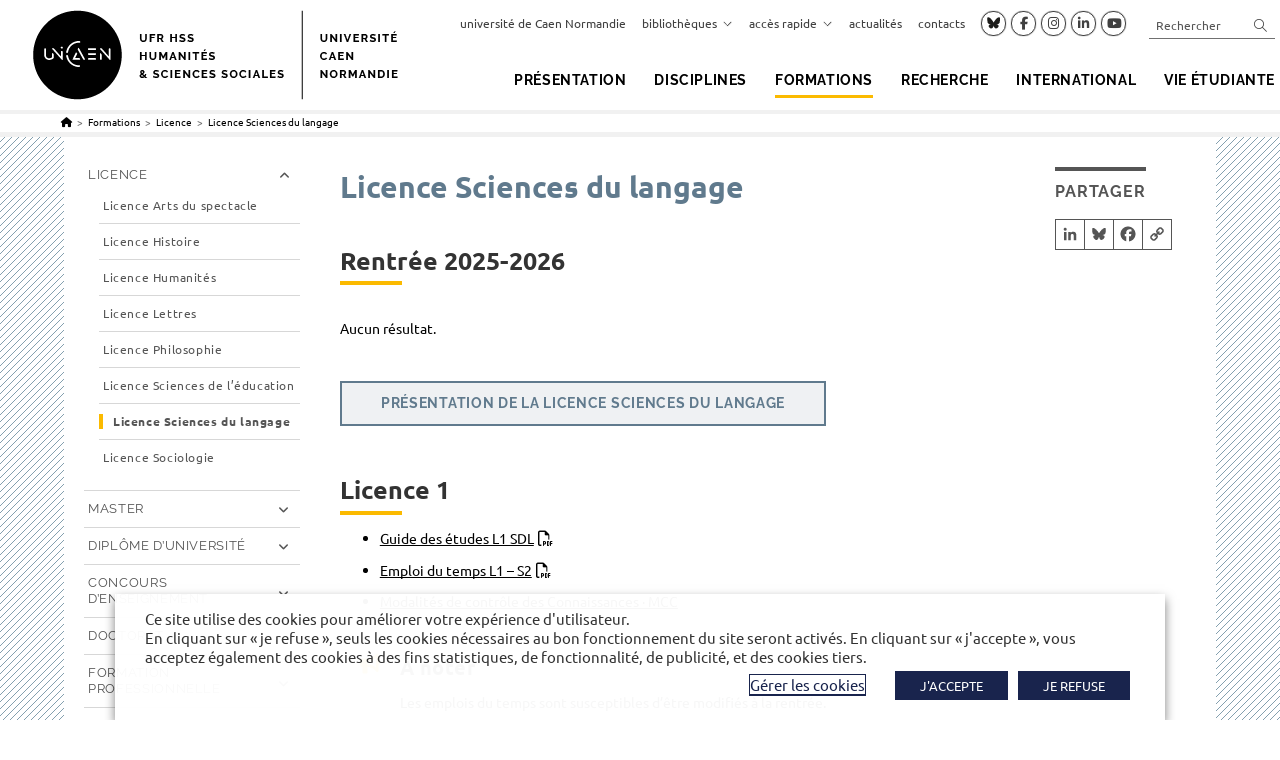

--- FILE ---
content_type: text/html; charset=UTF-8
request_url: https://ufr-hss.unicaen.fr/formations/licence/licences-sciences-du-langage/
body_size: 27821
content:
<!DOCTYPE html>
<html class="html" lang="fr-FR">
<head>
	
		
	<meta charset="UTF-8">
	<link rel="profile" href="https://gmpg.org/xfn/11">

	<meta name='robots' content='index, follow, max-image-preview:large, max-snippet:-1, max-video-preview:-1' />
	<style>img:is([sizes="auto" i], [sizes^="auto," i]) { contain-intrinsic-size: 3000px 1500px }</style>
	<meta name="viewport" content="width=device-width, initial-scale=1">
	<title>Licence Sciences du langage &#183; UFR Humanités et sciences sociales (HSS) - Université de Caen Normandie</title>
<link data-rocket-prefetch href="https://matomo.unicaen.fr" rel="dns-prefetch">
<link data-rocket-prefetch href="https://static.addtoany.com" rel="dns-prefetch">
<link data-rocket-prefetch href="" rel="dns-prefetch"><link rel="preload" data-rocket-preload as="image" href="https://ufr-hss.unicaen.fr/wp-content/uploads/sites/32/2022/10/unicaen-HSS-logo.png" fetchpriority="high">
	<meta name="description" content="Présentation de la Licence Sciences du langage Licence 1 Guide des études L1 SDL Emploi du temps L1 - S2 Modalités de contrôle des Connaissances · MCC À" />
	<link rel="canonical" href="https://ufr-hss.unicaen.fr/formations/licence/licences-sciences-du-langage/" />
	<meta property="og:locale" content="fr_FR" />
	<meta property="og:type" content="article" />
	<meta property="og:title" content="Licence Sciences du langage &#183; UFR Humanités et sciences sociales (HSS) - Université de Caen Normandie" />
	<meta property="og:description" content="Présentation de la Licence Sciences du langage Licence 1 Guide des études L1 SDL Emploi du temps L1 - S2 Modalités de contrôle des Connaissances · MCC À" />
	<meta property="og:url" content="https://ufr-hss.unicaen.fr/formations/licence/licences-sciences-du-langage/" />
	<meta property="og:site_name" content="UFR Humanités et sciences sociales (HSS) - Université de Caen Normandie" />
	<meta property="article:modified_time" content="2025-12-02T13:51:52+00:00" />
	<meta name="twitter:card" content="summary_large_image" />


<link rel='dns-prefetch' href='//static.addtoany.com' />
<link rel="alternate" type="application/rss+xml" title="UFR Humanités et sciences sociales (HSS) - Université de Caen Normandie &raquo; Flux" href="https://ufr-hss.unicaen.fr/feed/" />
<link rel="alternate" type="application/rss+xml" title="UFR Humanités et sciences sociales (HSS) - Université de Caen Normandie &raquo; Flux des commentaires" href="https://ufr-hss.unicaen.fr/comments/feed/" />
<link rel="alternate" type="text/calendar" title="UFR Humanités et sciences sociales (HSS) - Université de Caen Normandie &raquo; Flux iCal" href="https://ufr-hss.unicaen.fr/agenda/?ical=1" />
<link rel='stylesheet' id='wp-block-library-css' href='https://ufr-hss.unicaen.fr/wp-includes/css/dist/block-library/style.min.css' media='all' />
<style id='wp-block-library-theme-inline-css'>
.wp-block-audio :where(figcaption){color:#555;font-size:13px;text-align:center}.is-dark-theme .wp-block-audio :where(figcaption){color:#ffffffa6}.wp-block-audio{margin:0 0 1em}.wp-block-code{border:1px solid #ccc;border-radius:4px;font-family:Menlo,Consolas,monaco,monospace;padding:.8em 1em}.wp-block-embed :where(figcaption){color:#555;font-size:13px;text-align:center}.is-dark-theme .wp-block-embed :where(figcaption){color:#ffffffa6}.wp-block-embed{margin:0 0 1em}.blocks-gallery-caption{color:#555;font-size:13px;text-align:center}.is-dark-theme .blocks-gallery-caption{color:#ffffffa6}:root :where(.wp-block-image figcaption){color:#555;font-size:13px;text-align:center}.is-dark-theme :root :where(.wp-block-image figcaption){color:#ffffffa6}.wp-block-image{margin:0 0 1em}.wp-block-pullquote{border-bottom:4px solid;border-top:4px solid;color:currentColor;margin-bottom:1.75em}.wp-block-pullquote cite,.wp-block-pullquote footer,.wp-block-pullquote__citation{color:currentColor;font-size:.8125em;font-style:normal;text-transform:uppercase}.wp-block-quote{border-left:.25em solid;margin:0 0 1.75em;padding-left:1em}.wp-block-quote cite,.wp-block-quote footer{color:currentColor;font-size:.8125em;font-style:normal;position:relative}.wp-block-quote:where(.has-text-align-right){border-left:none;border-right:.25em solid;padding-left:0;padding-right:1em}.wp-block-quote:where(.has-text-align-center){border:none;padding-left:0}.wp-block-quote.is-large,.wp-block-quote.is-style-large,.wp-block-quote:where(.is-style-plain){border:none}.wp-block-search .wp-block-search__label{font-weight:700}.wp-block-search__button{border:1px solid #ccc;padding:.375em .625em}:where(.wp-block-group.has-background){padding:1.25em 2.375em}.wp-block-separator.has-css-opacity{opacity:.4}.wp-block-separator{border:none;border-bottom:2px solid;margin-left:auto;margin-right:auto}.wp-block-separator.has-alpha-channel-opacity{opacity:1}.wp-block-separator:not(.is-style-wide):not(.is-style-dots){width:100px}.wp-block-separator.has-background:not(.is-style-dots){border-bottom:none;height:1px}.wp-block-separator.has-background:not(.is-style-wide):not(.is-style-dots){height:2px}.wp-block-table{margin:0 0 1em}.wp-block-table td,.wp-block-table th{word-break:normal}.wp-block-table :where(figcaption){color:#555;font-size:13px;text-align:center}.is-dark-theme .wp-block-table :where(figcaption){color:#ffffffa6}.wp-block-video :where(figcaption){color:#555;font-size:13px;text-align:center}.is-dark-theme .wp-block-video :where(figcaption){color:#ffffffa6}.wp-block-video{margin:0 0 1em}:root :where(.wp-block-template-part.has-background){margin-bottom:0;margin-top:0;padding:1.25em 2.375em}
</style>
<style id='classic-theme-styles-inline-css'>
/*! This file is auto-generated */
.wp-block-button__link{color:#fff;background-color:#32373c;border-radius:9999px;box-shadow:none;text-decoration:none;padding:calc(.667em + 2px) calc(1.333em + 2px);font-size:1.125em}.wp-block-file__button{background:#32373c;color:#fff;text-decoration:none}
</style>
<link rel='stylesheet' id='fontawesome-free-css' href='https://ufr-hss.unicaen.fr/wp-content/plugins/getwid/vendors/fontawesome-free/css/all.min.css' media='all' />
<link rel='stylesheet' id='slick-css' href='https://ufr-hss.unicaen.fr/wp-content/plugins/getwid/vendors/slick/slick/slick.min.css' media='all' />
<link rel='stylesheet' id='slick-theme-css' href='https://ufr-hss.unicaen.fr/wp-content/plugins/getwid/vendors/slick/slick/slick-theme.min.css' media='all' />
<link rel='stylesheet' id='mp-fancybox-css' href='https://ufr-hss.unicaen.fr/wp-content/plugins/getwid/vendors/mp-fancybox/jquery.fancybox.min.css' media='all' />
<link rel='stylesheet' id='getwid-blocks-css' href='https://ufr-hss.unicaen.fr/wp-content/plugins/getwid/assets/css/blocks.style.css' media='all' />
<style id='getwid-blocks-inline-css'>
.wp-block-getwid-section .wp-block-getwid-section__wrapper .wp-block-getwid-section__inner-wrapper{max-width: 1200px;}
</style>
<style id='global-styles-inline-css'>
:root{--wp--preset--aspect-ratio--square: 1;--wp--preset--aspect-ratio--4-3: 4/3;--wp--preset--aspect-ratio--3-4: 3/4;--wp--preset--aspect-ratio--3-2: 3/2;--wp--preset--aspect-ratio--2-3: 2/3;--wp--preset--aspect-ratio--16-9: 16/9;--wp--preset--aspect-ratio--9-16: 9/16;--wp--preset--color--black: #000000;--wp--preset--color--cyan-bluish-gray: #abb8c3;--wp--preset--color--white: #ffffff;--wp--preset--color--pale-pink: #f78da7;--wp--preset--color--vivid-red: #cf2e2e;--wp--preset--color--luminous-vivid-orange: #ff6900;--wp--preset--color--luminous-vivid-amber: #fcb900;--wp--preset--color--light-green-cyan: #7bdcb5;--wp--preset--color--vivid-green-cyan: #00d084;--wp--preset--color--pale-cyan-blue: #8ed1fc;--wp--preset--color--vivid-cyan-blue: #0693e3;--wp--preset--color--vivid-purple: #9b51e0;--wp--preset--gradient--vivid-cyan-blue-to-vivid-purple: linear-gradient(135deg,rgba(6,147,227,1) 0%,rgb(155,81,224) 100%);--wp--preset--gradient--light-green-cyan-to-vivid-green-cyan: linear-gradient(135deg,rgb(122,220,180) 0%,rgb(0,208,130) 100%);--wp--preset--gradient--luminous-vivid-amber-to-luminous-vivid-orange: linear-gradient(135deg,rgba(252,185,0,1) 0%,rgba(255,105,0,1) 100%);--wp--preset--gradient--luminous-vivid-orange-to-vivid-red: linear-gradient(135deg,rgba(255,105,0,1) 0%,rgb(207,46,46) 100%);--wp--preset--gradient--very-light-gray-to-cyan-bluish-gray: linear-gradient(135deg,rgb(238,238,238) 0%,rgb(169,184,195) 100%);--wp--preset--gradient--cool-to-warm-spectrum: linear-gradient(135deg,rgb(74,234,220) 0%,rgb(151,120,209) 20%,rgb(207,42,186) 40%,rgb(238,44,130) 60%,rgb(251,105,98) 80%,rgb(254,248,76) 100%);--wp--preset--gradient--blush-light-purple: linear-gradient(135deg,rgb(255,206,236) 0%,rgb(152,150,240) 100%);--wp--preset--gradient--blush-bordeaux: linear-gradient(135deg,rgb(254,205,165) 0%,rgb(254,45,45) 50%,rgb(107,0,62) 100%);--wp--preset--gradient--luminous-dusk: linear-gradient(135deg,rgb(255,203,112) 0%,rgb(199,81,192) 50%,rgb(65,88,208) 100%);--wp--preset--gradient--pale-ocean: linear-gradient(135deg,rgb(255,245,203) 0%,rgb(182,227,212) 50%,rgb(51,167,181) 100%);--wp--preset--gradient--electric-grass: linear-gradient(135deg,rgb(202,248,128) 0%,rgb(113,206,126) 100%);--wp--preset--gradient--midnight: linear-gradient(135deg,rgb(2,3,129) 0%,rgb(40,116,252) 100%);--wp--preset--font-size--small: 13px;--wp--preset--font-size--medium: 20px;--wp--preset--font-size--large: 36px;--wp--preset--font-size--x-large: 42px;--wp--preset--font-size--petit: 13px;--wp--preset--spacing--20: 0.44rem;--wp--preset--spacing--30: 0.67rem;--wp--preset--spacing--40: 1rem;--wp--preset--spacing--50: 1.5rem;--wp--preset--spacing--60: 2.25rem;--wp--preset--spacing--70: 3.38rem;--wp--preset--spacing--80: 5.06rem;--wp--preset--shadow--natural: 6px 6px 9px rgba(0, 0, 0, 0.2);--wp--preset--shadow--deep: 12px 12px 50px rgba(0, 0, 0, 0.4);--wp--preset--shadow--sharp: 6px 6px 0px rgba(0, 0, 0, 0.2);--wp--preset--shadow--outlined: 6px 6px 0px -3px rgba(255, 255, 255, 1), 6px 6px rgba(0, 0, 0, 1);--wp--preset--shadow--crisp: 6px 6px 0px rgba(0, 0, 0, 1);}:where(.is-layout-flex){gap: 0.5em;}:where(.is-layout-grid){gap: 0.5em;}body .is-layout-flex{display: flex;}.is-layout-flex{flex-wrap: wrap;align-items: center;}.is-layout-flex > :is(*, div){margin: 0;}body .is-layout-grid{display: grid;}.is-layout-grid > :is(*, div){margin: 0;}:where(.wp-block-columns.is-layout-flex){gap: 2em;}:where(.wp-block-columns.is-layout-grid){gap: 2em;}:where(.wp-block-post-template.is-layout-flex){gap: 1.25em;}:where(.wp-block-post-template.is-layout-grid){gap: 1.25em;}.has-black-color{color: var(--wp--preset--color--black) !important;}.has-cyan-bluish-gray-color{color: var(--wp--preset--color--cyan-bluish-gray) !important;}.has-white-color{color: var(--wp--preset--color--white) !important;}.has-pale-pink-color{color: var(--wp--preset--color--pale-pink) !important;}.has-vivid-red-color{color: var(--wp--preset--color--vivid-red) !important;}.has-luminous-vivid-orange-color{color: var(--wp--preset--color--luminous-vivid-orange) !important;}.has-luminous-vivid-amber-color{color: var(--wp--preset--color--luminous-vivid-amber) !important;}.has-light-green-cyan-color{color: var(--wp--preset--color--light-green-cyan) !important;}.has-vivid-green-cyan-color{color: var(--wp--preset--color--vivid-green-cyan) !important;}.has-pale-cyan-blue-color{color: var(--wp--preset--color--pale-cyan-blue) !important;}.has-vivid-cyan-blue-color{color: var(--wp--preset--color--vivid-cyan-blue) !important;}.has-vivid-purple-color{color: var(--wp--preset--color--vivid-purple) !important;}.has-black-background-color{background-color: var(--wp--preset--color--black) !important;}.has-cyan-bluish-gray-background-color{background-color: var(--wp--preset--color--cyan-bluish-gray) !important;}.has-white-background-color{background-color: var(--wp--preset--color--white) !important;}.has-pale-pink-background-color{background-color: var(--wp--preset--color--pale-pink) !important;}.has-vivid-red-background-color{background-color: var(--wp--preset--color--vivid-red) !important;}.has-luminous-vivid-orange-background-color{background-color: var(--wp--preset--color--luminous-vivid-orange) !important;}.has-luminous-vivid-amber-background-color{background-color: var(--wp--preset--color--luminous-vivid-amber) !important;}.has-light-green-cyan-background-color{background-color: var(--wp--preset--color--light-green-cyan) !important;}.has-vivid-green-cyan-background-color{background-color: var(--wp--preset--color--vivid-green-cyan) !important;}.has-pale-cyan-blue-background-color{background-color: var(--wp--preset--color--pale-cyan-blue) !important;}.has-vivid-cyan-blue-background-color{background-color: var(--wp--preset--color--vivid-cyan-blue) !important;}.has-vivid-purple-background-color{background-color: var(--wp--preset--color--vivid-purple) !important;}.has-black-border-color{border-color: var(--wp--preset--color--black) !important;}.has-cyan-bluish-gray-border-color{border-color: var(--wp--preset--color--cyan-bluish-gray) !important;}.has-white-border-color{border-color: var(--wp--preset--color--white) !important;}.has-pale-pink-border-color{border-color: var(--wp--preset--color--pale-pink) !important;}.has-vivid-red-border-color{border-color: var(--wp--preset--color--vivid-red) !important;}.has-luminous-vivid-orange-border-color{border-color: var(--wp--preset--color--luminous-vivid-orange) !important;}.has-luminous-vivid-amber-border-color{border-color: var(--wp--preset--color--luminous-vivid-amber) !important;}.has-light-green-cyan-border-color{border-color: var(--wp--preset--color--light-green-cyan) !important;}.has-vivid-green-cyan-border-color{border-color: var(--wp--preset--color--vivid-green-cyan) !important;}.has-pale-cyan-blue-border-color{border-color: var(--wp--preset--color--pale-cyan-blue) !important;}.has-vivid-cyan-blue-border-color{border-color: var(--wp--preset--color--vivid-cyan-blue) !important;}.has-vivid-purple-border-color{border-color: var(--wp--preset--color--vivid-purple) !important;}.has-vivid-cyan-blue-to-vivid-purple-gradient-background{background: var(--wp--preset--gradient--vivid-cyan-blue-to-vivid-purple) !important;}.has-light-green-cyan-to-vivid-green-cyan-gradient-background{background: var(--wp--preset--gradient--light-green-cyan-to-vivid-green-cyan) !important;}.has-luminous-vivid-amber-to-luminous-vivid-orange-gradient-background{background: var(--wp--preset--gradient--luminous-vivid-amber-to-luminous-vivid-orange) !important;}.has-luminous-vivid-orange-to-vivid-red-gradient-background{background: var(--wp--preset--gradient--luminous-vivid-orange-to-vivid-red) !important;}.has-very-light-gray-to-cyan-bluish-gray-gradient-background{background: var(--wp--preset--gradient--very-light-gray-to-cyan-bluish-gray) !important;}.has-cool-to-warm-spectrum-gradient-background{background: var(--wp--preset--gradient--cool-to-warm-spectrum) !important;}.has-blush-light-purple-gradient-background{background: var(--wp--preset--gradient--blush-light-purple) !important;}.has-blush-bordeaux-gradient-background{background: var(--wp--preset--gradient--blush-bordeaux) !important;}.has-luminous-dusk-gradient-background{background: var(--wp--preset--gradient--luminous-dusk) !important;}.has-pale-ocean-gradient-background{background: var(--wp--preset--gradient--pale-ocean) !important;}.has-electric-grass-gradient-background{background: var(--wp--preset--gradient--electric-grass) !important;}.has-midnight-gradient-background{background: var(--wp--preset--gradient--midnight) !important;}.has-small-font-size{font-size: var(--wp--preset--font-size--small) !important;}.has-medium-font-size{font-size: var(--wp--preset--font-size--medium) !important;}.has-large-font-size{font-size: var(--wp--preset--font-size--large) !important;}.has-x-large-font-size{font-size: var(--wp--preset--font-size--x-large) !important;}
:where(.wp-block-post-template.is-layout-flex){gap: 1.25em;}:where(.wp-block-post-template.is-layout-grid){gap: 1.25em;}
:where(.wp-block-columns.is-layout-flex){gap: 2em;}:where(.wp-block-columns.is-layout-grid){gap: 2em;}
:root :where(.wp-block-pullquote){font-size: 1.5em;line-height: 1.6;}
</style>
<link rel='stylesheet' id='cookie-law-info-css' href='https://ufr-hss.unicaen.fr/wp-content/plugins/webtoffee-gdpr-cookie-consent/public/css/cookie-law-info-public.css' media='all' />
<link rel='stylesheet' id='cookie-law-info-gdpr-css' href='https://ufr-hss.unicaen.fr/wp-content/plugins/webtoffee-gdpr-cookie-consent/public/css/cookie-law-info-gdpr.css' media='all' />
<style id='cookie-law-info-gdpr-inline-css'>
.cli-modal-content, .cli-tab-content { background-color: #ffffff; }.cli-privacy-content-text, .cli-modal .cli-modal-dialog, .cli-tab-container p, a.cli-privacy-readmore { color: #000000; }.cli-tab-header { background-color: #f2f2f2; }.cli-tab-header, .cli-tab-header a.cli-nav-link,span.cli-necessary-caption,.cli-switch .cli-slider:after { color: #000000; }.cli-switch .cli-slider:before { background-color: #ffffff; }.cli-switch input:checked + .cli-slider:before { background-color: #ffffff; }.cli-switch .cli-slider { background-color: #e3e1e8; }.cli-switch input:checked + .cli-slider { background-color: #28a745; }.cli-modal-close svg { fill: #000000; }.cli-tab-footer .wt-cli-privacy-accept-all-btn { background-color: #00acad; color: #ffffff}.cli-tab-footer .wt-cli-privacy-accept-btn { background-color: #00acad; color: #ffffff}.cli-tab-header a:before{ border-right: 1px solid #000000; border-bottom: 1px solid #000000; }
</style>
<link rel='stylesheet' id='netsposts_css-css' href='https://ufr-hss.unicaen.fr/wp-content/plugins/network-posts-extended/css/net_posts_extended.css' media='all' />
<link rel='stylesheet' id='netsposts_star_css-css' href='https://ufr-hss.unicaen.fr/wp-content/plugins/network-posts-extended/css/fontawesome-stars.css' media='all' />
<link rel='stylesheet' id='oceanwp-style-css' href='https://ufr-hss.unicaen.fr/wp-content/themes/oceanwp/assets/css/style.min.css' media='all' />
<link rel='stylesheet' id='unicaen-style-css' href='https://ufr-hss.unicaen.fr/wp-content/themes/parent-theme/css/unicaen.css' media='all' />
<link rel='stylesheet' id='style-unicaen-classique-css' href='https://ufr-hss.unicaen.fr/wp-content/themes/parent-theme/css/unicaen-classique.css' media='all' />
<link rel='stylesheet' id='child-style-css' href='https://ufr-hss.unicaen.fr/wp-content/themes/composante_defaut/style.css' media='all' />
<link rel='stylesheet' id='print-css' href='https://ufr-hss.unicaen.fr/wp-content/themes/parent-theme/css/print.css' media='print' />
<link rel='stylesheet' id='cmtooltip-css' href='https://ufr-hss.unicaen.fr/wp-content/plugins/enhanced-tooltipglossary/assets/css/tooltip.css' media='all' />
<link rel='stylesheet' id='style-hss-css' href='https://ufr-hss.unicaen.fr/wp-content/themes/parent-theme/css/sites/ufr-hss.css' media='all' />
<link rel='stylesheet' id='font-awesome-css' href='https://ufr-hss.unicaen.fr/wp-content/themes/oceanwp/assets/fonts/fontawesome/css/all.min.css' media='all' />
<link rel='stylesheet' id='simple-line-icons-css' href='https://ufr-hss.unicaen.fr/wp-content/themes/oceanwp/assets/css/third/simple-line-icons.min.css' media='all' />
<link rel='stylesheet' id='addtoany-css' href='https://ufr-hss.unicaen.fr/wp-content/plugins/add-to-any/addtoany.min.css' media='all' />
<link rel='stylesheet' id='oe-widgets-style-css' href='https://ufr-hss.unicaen.fr/wp-content/plugins/ocean-extra/assets/css/widgets.css' media='all' />
<script src="https://ufr-hss.unicaen.fr/wp-includes/js/jquery/jquery.min.js" id="jquery-core-js"></script>
<script src="https://ufr-hss.unicaen.fr/wp-includes/js/jquery/jquery-migrate.min.js" id="jquery-migrate-js"></script>
<script id="addtoany-core-js-before">
window.a2a_config=window.a2a_config||{};a2a_config.callbacks=[];a2a_config.overlays=[];a2a_config.templates={};a2a_localize = {
	Share: "Partager",
	Save: "Enregistrer",
	Subscribe: "S'abonner",
	Email: "E-mail",
	Bookmark: "Marque-page",
	ShowAll: "Montrer tout",
	ShowLess: "Montrer moins",
	FindServices: "Trouver des service(s)",
	FindAnyServiceToAddTo: "Trouver instantan&eacute;ment des services &agrave; ajouter &agrave;",
	PoweredBy: "Propuls&eacute; par",
	ShareViaEmail: "Partager par e-mail",
	SubscribeViaEmail: "S’abonner par e-mail",
	BookmarkInYourBrowser: "Ajouter un signet dans votre navigateur",
	BookmarkInstructions: "Appuyez sur Ctrl+D ou \u2318+D pour mettre cette page en signet",
	AddToYourFavorites: "Ajouter &agrave; vos favoris",
	SendFromWebOrProgram: "Envoyer depuis n’importe quelle adresse e-mail ou logiciel e-mail",
	EmailProgram: "Programme d’e-mail",
	More: "Plus&#8230;",
	ThanksForSharing: "Merci de partager !",
	ThanksForFollowing: "Merci de nous suivre !"
};

a2a_config.icon_color="#ffffff,#555555";
</script>
<script defer src="https://static.addtoany.com/menu/page.js" id="addtoany-core-js"></script>
<script defer src="https://ufr-hss.unicaen.fr/wp-content/plugins/add-to-any/addtoany.min.js" id="addtoany-jquery-js"></script>
<script id="cookie-law-info-js-extra">
var Cli_Data = {"nn_cookie_ids":[],"non_necessary_cookies":{"fonctionnel":["yt-remote-cast-installed","yt-remote-cast-available","yt-remote-session-app","yt-remote-fast-check-period","yt-remote-session-name","ytidb::LAST_RESULT_ENTRY_KEY","activeCollapseAside","_42b19","NEXT_LOCALE","yt-remote-device-id","yt-remote-connected-devices"],"publicite":["__Secure-ROLLOUT_TOKEN","test_cookie","YSC","VISITOR_INFO1_LIVE","yt.innertube::requests","yt.innertube::nextId"]},"cookielist":{"necessaire":{"id":3,"status":true,"priority":0,"title":"N\u00e9cessaire","strict":true,"default_state":false,"ccpa_optout":false,"loadonstart":false},"fonctionnel":{"id":5,"status":true,"priority":0,"title":"Fonctionnel","strict":false,"default_state":false,"ccpa_optout":false,"loadonstart":false},"publicite":{"id":7,"status":true,"priority":0,"title":"Publicit\u00e9s","strict":false,"default_state":false,"ccpa_optout":false,"loadonstart":false}},"ajax_url":"https:\/\/ufr-hss.unicaen.fr\/wp-admin\/admin-ajax.php","current_lang":"fr","security":"0520cf14a1","eu_countries":["GB"],"geoIP":"disabled","use_custom_geolocation_api":"","custom_geolocation_api":"https:\/\/geoip.cookieyes.com\/geoip\/checker\/result.php","consentVersion":"1","strictlyEnabled":["necessary","obligatoire","necessaire"],"cookieDomain":".unicaen.fr","privacy_length":"250","ccpaEnabled":"","ccpaRegionBased":"","ccpaBarEnabled":"","ccpaType":"gdpr","triggerDomRefresh":"","secure_cookies":""};
var log_object = {"ajax_url":"https:\/\/ufr-hss.unicaen.fr\/wp-admin\/admin-ajax.php"};
</script>
<script src="https://ufr-hss.unicaen.fr/wp-content/plugins/webtoffee-gdpr-cookie-consent/public/js/cookie-law-info-public.js" id="cookie-law-info-js"></script>
<link rel="https://api.w.org/" href="https://ufr-hss.unicaen.fr/wp-json/" /><link rel="alternate" title="JSON" type="application/json" href="https://ufr-hss.unicaen.fr/wp-json/wp/v2/pages/4763" /><link rel="EditURI" type="application/rsd+xml" title="RSD" href="https://ufr-hss.unicaen.fr/xmlrpc.php?rsd" />
<link rel='shortlink' href='https://ufr-hss.unicaen.fr/?p=4763' />
<link rel="alternate" title="oEmbed (JSON)" type="application/json+oembed" href="https://ufr-hss.unicaen.fr/wp-json/oembed/1.0/embed?url=https%3A%2F%2Fufr-hss.unicaen.fr%2Fformations%2Flicence%2Flicences-sciences-du-langage%2F&#038;lang=fr" />
<link rel="alternate" title="oEmbed (XML)" type="text/xml+oembed" href="https://ufr-hss.unicaen.fr/wp-json/oembed/1.0/embed?url=https%3A%2F%2Fufr-hss.unicaen.fr%2Fformations%2Flicence%2Flicences-sciences-du-langage%2F&#038;format=xml&#038;lang=fr" />
<meta name="tec-api-version" content="v1"><meta name="tec-api-origin" content="https://ufr-hss.unicaen.fr"><link rel="alternate" href="https://ufr-hss.unicaen.fr/wp-json/tribe/events/v1/" /><style type="text/css">.chapo {

} 
.fond-colore {

} 
.source-biblio {

} 
.mise-en-avant {

} 
</style><link rel="icon" href="https://ufr-hss.unicaen.fr/wp-content/uploads/sites/32/2022/10/cropped-Favicon-32x32.png" sizes="32x32" />
<link rel="icon" href="https://ufr-hss.unicaen.fr/wp-content/uploads/sites/32/2022/10/cropped-Favicon-192x192.png" sizes="192x192" />
<link rel="apple-touch-icon" href="https://ufr-hss.unicaen.fr/wp-content/uploads/sites/32/2022/10/cropped-Favicon-180x180.png" />
<meta name="msapplication-TileImage" content="https://ufr-hss.unicaen.fr/wp-content/uploads/sites/32/2022/10/cropped-Favicon-270x270.png" />
<!-- OceanWP CSS -->
<style type="text/css">
/* Colors */a:hover,a.light:hover,.theme-heading .text::before,.theme-heading .text::after,#top-bar-content >a:hover,#top-bar-social li.oceanwp-email a:hover,#site-navigation-wrap .dropdown-menu >li >a:hover,#site-header.medium-header #medium-searchform button:hover,.oceanwp-mobile-menu-icon a:hover,.blog-entry.post .blog-entry-header .entry-title a:hover,.blog-entry.post .blog-entry-readmore a:hover,.blog-entry.thumbnail-entry .blog-entry-category a,ul.meta li a:hover,.dropcap,.single nav.post-navigation .nav-links .title,body .related-post-title a:hover,body #wp-calendar caption,body .contact-info-widget.default i,body .contact-info-widget.big-icons i,body .custom-links-widget .oceanwp-custom-links li a:hover,body .custom-links-widget .oceanwp-custom-links li a:hover:before,body .posts-thumbnails-widget li a:hover,body .social-widget li.oceanwp-email a:hover,.comment-author .comment-meta .comment-reply-link,#respond #cancel-comment-reply-link:hover,#footer-widgets .footer-box a:hover,#footer-bottom a:hover,#footer-bottom #footer-bottom-menu a:hover,.sidr a:hover,.sidr-class-dropdown-toggle:hover,.sidr-class-menu-item-has-children.active >a,.sidr-class-menu-item-has-children.active >a >.sidr-class-dropdown-toggle,input[type=checkbox]:checked:before{color:#000000}.single nav.post-navigation .nav-links .title .owp-icon use,.blog-entry.post .blog-entry-readmore a:hover .owp-icon use,body .contact-info-widget.default .owp-icon use,body .contact-info-widget.big-icons .owp-icon use{stroke:#000000}input[type="button"],input[type="reset"],input[type="submit"],button[type="submit"],.button,#site-navigation-wrap .dropdown-menu >li.btn >a >span,.thumbnail:hover i,.thumbnail:hover .link-post-svg-icon,.post-quote-content,.omw-modal .omw-close-modal,body .contact-info-widget.big-icons li:hover i,body .contact-info-widget.big-icons li:hover .owp-icon,body div.wpforms-container-full .wpforms-form input[type=submit],body div.wpforms-container-full .wpforms-form button[type=submit],body div.wpforms-container-full .wpforms-form .wpforms-page-button,.woocommerce-cart .wp-element-button,.woocommerce-checkout .wp-element-button,.wp-block-button__link{background-color:#000000}.widget-title{border-color:#000000}blockquote{border-color:#000000}.wp-block-quote{border-color:#000000}#searchform-dropdown{border-color:#000000}.dropdown-menu .sub-menu{border-color:#000000}.blog-entry.large-entry .blog-entry-readmore a:hover{border-color:#000000}.oceanwp-newsletter-form-wrap input[type="email"]:focus{border-color:#000000}.social-widget li.oceanwp-email a:hover{border-color:#000000}#respond #cancel-comment-reply-link:hover{border-color:#000000}body .contact-info-widget.big-icons li:hover i{border-color:#000000}body .contact-info-widget.big-icons li:hover .owp-icon{border-color:#000000}#footer-widgets .oceanwp-newsletter-form-wrap input[type="email"]:focus{border-color:#000000}input[type="button"]:hover,input[type="reset"]:hover,input[type="submit"]:hover,button[type="submit"]:hover,input[type="button"]:focus,input[type="reset"]:focus,input[type="submit"]:focus,button[type="submit"]:focus,.button:hover,.button:focus,#site-navigation-wrap .dropdown-menu >li.btn >a:hover >span,.post-quote-author,.omw-modal .omw-close-modal:hover,body div.wpforms-container-full .wpforms-form input[type=submit]:hover,body div.wpforms-container-full .wpforms-form button[type=submit]:hover,body div.wpforms-container-full .wpforms-form .wpforms-page-button:hover,.woocommerce-cart .wp-element-button:hover,.woocommerce-checkout .wp-element-button:hover,.wp-block-button__link:hover{background-color:#000000}table th,table td,hr,.content-area,body.content-left-sidebar #content-wrap .content-area,.content-left-sidebar .content-area,#top-bar-wrap,#site-header,#site-header.top-header #search-toggle,.dropdown-menu ul li,.centered-minimal-page-header,.blog-entry.post,.blog-entry.grid-entry .blog-entry-inner,.blog-entry.thumbnail-entry .blog-entry-bottom,.single-post .entry-title,.single .entry-share-wrap .entry-share,.single .entry-share,.single .entry-share ul li a,.single nav.post-navigation,.single nav.post-navigation .nav-links .nav-previous,#author-bio,#author-bio .author-bio-avatar,#author-bio .author-bio-social li a,#related-posts,#comments,.comment-body,#respond #cancel-comment-reply-link,#blog-entries .type-page,.page-numbers a,.page-numbers span:not(.elementor-screen-only),.page-links span,body #wp-calendar caption,body #wp-calendar th,body #wp-calendar tbody,body .contact-info-widget.default i,body .contact-info-widget.big-icons i,body .contact-info-widget.big-icons .owp-icon,body .contact-info-widget.default .owp-icon,body .posts-thumbnails-widget li,body .tagcloud a{border-color:#000000}a{color:#000000}a .owp-icon use{stroke:#000000}a:hover{color:#000000}a:hover .owp-icon use{stroke:#000000}body .theme-button,body input[type="submit"],body button[type="submit"],body button,body .button,body div.wpforms-container-full .wpforms-form input[type=submit],body div.wpforms-container-full .wpforms-form button[type=submit],body div.wpforms-container-full .wpforms-form .wpforms-page-button,.woocommerce-cart .wp-element-button,.woocommerce-checkout .wp-element-button,.wp-block-button__link{border-color:#ffffff}body .theme-button:hover,body input[type="submit"]:hover,body button[type="submit"]:hover,body button:hover,body .button:hover,body div.wpforms-container-full .wpforms-form input[type=submit]:hover,body div.wpforms-container-full .wpforms-form input[type=submit]:active,body div.wpforms-container-full .wpforms-form button[type=submit]:hover,body div.wpforms-container-full .wpforms-form button[type=submit]:active,body div.wpforms-container-full .wpforms-form .wpforms-page-button:hover,body div.wpforms-container-full .wpforms-form .wpforms-page-button:active,.woocommerce-cart .wp-element-button:hover,.woocommerce-checkout .wp-element-button:hover,.wp-block-button__link:hover{border-color:#ffffff}/* OceanWP Style Settings CSS */.theme-button,input[type="submit"],button[type="submit"],button,.button,body div.wpforms-container-full .wpforms-form input[type=submit],body div.wpforms-container-full .wpforms-form button[type=submit],body div.wpforms-container-full .wpforms-form .wpforms-page-button{border-style:solid}.theme-button,input[type="submit"],button[type="submit"],button,.button,body div.wpforms-container-full .wpforms-form input[type=submit],body div.wpforms-container-full .wpforms-form button[type=submit],body div.wpforms-container-full .wpforms-form .wpforms-page-button{border-width:1px}form input[type="text"],form input[type="password"],form input[type="email"],form input[type="url"],form input[type="date"],form input[type="month"],form input[type="time"],form input[type="datetime"],form input[type="datetime-local"],form input[type="week"],form input[type="number"],form input[type="search"],form input[type="tel"],form input[type="color"],form select,form textarea,.woocommerce .woocommerce-checkout .select2-container--default .select2-selection--single{border-style:solid}body div.wpforms-container-full .wpforms-form input[type=date],body div.wpforms-container-full .wpforms-form input[type=datetime],body div.wpforms-container-full .wpforms-form input[type=datetime-local],body div.wpforms-container-full .wpforms-form input[type=email],body div.wpforms-container-full .wpforms-form input[type=month],body div.wpforms-container-full .wpforms-form input[type=number],body div.wpforms-container-full .wpforms-form input[type=password],body div.wpforms-container-full .wpforms-form input[type=range],body div.wpforms-container-full .wpforms-form input[type=search],body div.wpforms-container-full .wpforms-form input[type=tel],body div.wpforms-container-full .wpforms-form input[type=text],body div.wpforms-container-full .wpforms-form input[type=time],body div.wpforms-container-full .wpforms-form input[type=url],body div.wpforms-container-full .wpforms-form input[type=week],body div.wpforms-container-full .wpforms-form select,body div.wpforms-container-full .wpforms-form textarea{border-style:solid}form input[type="text"],form input[type="password"],form input[type="email"],form input[type="url"],form input[type="date"],form input[type="month"],form input[type="time"],form input[type="datetime"],form input[type="datetime-local"],form input[type="week"],form input[type="number"],form input[type="search"],form input[type="tel"],form input[type="color"],form select,form textarea{border-radius:3px}body div.wpforms-container-full .wpforms-form input[type=date],body div.wpforms-container-full .wpforms-form input[type=datetime],body div.wpforms-container-full .wpforms-form input[type=datetime-local],body div.wpforms-container-full .wpforms-form input[type=email],body div.wpforms-container-full .wpforms-form input[type=month],body div.wpforms-container-full .wpforms-form input[type=number],body div.wpforms-container-full .wpforms-form input[type=password],body div.wpforms-container-full .wpforms-form input[type=range],body div.wpforms-container-full .wpforms-form input[type=search],body div.wpforms-container-full .wpforms-form input[type=tel],body div.wpforms-container-full .wpforms-form input[type=text],body div.wpforms-container-full .wpforms-form input[type=time],body div.wpforms-container-full .wpforms-form input[type=url],body div.wpforms-container-full .wpforms-form input[type=week],body div.wpforms-container-full .wpforms-form select,body div.wpforms-container-full .wpforms-form textarea{border-radius:3px}@media only screen and (min-width:960px){body.page.content-both-sidebars .content-area{width:60%}body.page.content-both-sidebars.scs-style .widget-area.sidebar-secondary,body.page.content-both-sidebars.ssc-style .widget-area{left:-60%}}@media only screen and (min-width:960px){body.page.content-both-sidebars .widget-area{width:20%}body.page.content-both-sidebars.scs-style .content-area{left:20%}body.page.content-both-sidebars.ssc-style .content-area{left:40%}}/* Header */#site-logo #site-logo-inner,.oceanwp-social-menu .social-menu-inner,#site-header.full_screen-header .menu-bar-inner,.after-header-content .after-header-content-inner{height:74px}#site-navigation-wrap .dropdown-menu >li >a,#site-navigation-wrap .dropdown-menu >li >span.opl-logout-link,.oceanwp-mobile-menu-icon a,.mobile-menu-close,.after-header-content-inner >a{line-height:74px}#site-header.has-header-media .overlay-header-media{background-color:rgba(0,0,0,0.5)}/* Blog CSS */.ocean-single-post-header ul.meta-item li a:hover{color:#333333}/* Typography */body{font-size:14px;line-height:1.8}h1,h2,h3,h4,h5,h6,.theme-heading,.widget-title,.oceanwp-widget-recent-posts-title,.comment-reply-title,.entry-title,.sidebar-box .widget-title{line-height:1.4}h1{font-size:23px;line-height:1.4}h2{font-size:20px;line-height:1.4}h3{font-size:18px;line-height:1.4}h4{font-size:17px;line-height:1.4}h5{font-size:14px;line-height:1.4}h6{font-size:15px;line-height:1.4}.page-header .page-header-title,.page-header.background-image-page-header .page-header-title{font-size:32px;line-height:1.4}.page-header .page-subheading{font-size:15px;line-height:1.8}.site-breadcrumbs,.site-breadcrumbs a{font-size:13px;line-height:1.4}#top-bar-content,#top-bar-social-alt{font-size:12px;line-height:1.8}#site-logo a.site-logo-text{font-size:24px;line-height:1.8}#site-navigation-wrap .dropdown-menu >li >a,#site-header.full_screen-header .fs-dropdown-menu >li >a,#site-header.top-header #site-navigation-wrap .dropdown-menu >li >a,#site-header.center-header #site-navigation-wrap .dropdown-menu >li >a,#site-header.medium-header #site-navigation-wrap .dropdown-menu >li >a,.oceanwp-mobile-menu-icon a{letter-spacing:.6px}.dropdown-menu ul li a.menu-link,#site-header.full_screen-header .fs-dropdown-menu ul.sub-menu li a{font-size:12px;line-height:1.2;letter-spacing:.6px}.sidr-class-dropdown-menu li a,a.sidr-class-toggle-sidr-close,#mobile-dropdown ul li a,body #mobile-fullscreen ul li a{font-size:15px;line-height:1.8}.blog-entry.post .blog-entry-header .entry-title a{font-size:24px;line-height:1.4}.ocean-single-post-header .single-post-title{font-size:34px;line-height:1.4;letter-spacing:.6px}.ocean-single-post-header ul.meta-item li,.ocean-single-post-header ul.meta-item li a{font-size:13px;line-height:1.4;letter-spacing:.6px}.ocean-single-post-header .post-author-name,.ocean-single-post-header .post-author-name a{font-size:14px;line-height:1.4;letter-spacing:.6px}.ocean-single-post-header .post-author-description{font-size:12px;line-height:1.4;letter-spacing:.6px}.single-post .entry-title{line-height:1.4;letter-spacing:.6px}.single-post ul.meta li,.single-post ul.meta li a{font-size:14px;line-height:1.4;letter-spacing:.6px}.sidebar-box .widget-title,.sidebar-box.widget_block .wp-block-heading{font-size:13px;line-height:1;letter-spacing:1px}#footer-widgets .footer-box .widget-title{font-size:13px;line-height:1;letter-spacing:1px}#footer-bottom #copyright{font-size:12px;line-height:1}#footer-bottom #footer-bottom-menu{font-size:12px;line-height:1}.woocommerce-store-notice.demo_store{line-height:2;letter-spacing:1.5px}.demo_store .woocommerce-store-notice__dismiss-link{line-height:2;letter-spacing:1.5px}.woocommerce ul.products li.product li.title h2,.woocommerce ul.products li.product li.title a{font-size:14px;line-height:1.5}.woocommerce ul.products li.product li.category,.woocommerce ul.products li.product li.category a{font-size:12px;line-height:1}.woocommerce ul.products li.product .price{font-size:18px;line-height:1}.woocommerce ul.products li.product .button,.woocommerce ul.products li.product .product-inner .added_to_cart{font-size:12px;line-height:1.5;letter-spacing:1px}.woocommerce ul.products li.owp-woo-cond-notice span,.woocommerce ul.products li.owp-woo-cond-notice a{font-size:16px;line-height:1;letter-spacing:1px;font-weight:600;text-transform:capitalize}.woocommerce div.product .product_title{font-size:24px;line-height:1.4;letter-spacing:.6px}.woocommerce div.product p.price{font-size:36px;line-height:1}.woocommerce .owp-btn-normal .summary form button.button,.woocommerce .owp-btn-big .summary form button.button,.woocommerce .owp-btn-very-big .summary form button.button{font-size:12px;line-height:1.5;letter-spacing:1px;text-transform:uppercase}.woocommerce div.owp-woo-single-cond-notice span,.woocommerce div.owp-woo-single-cond-notice a{font-size:18px;line-height:2;letter-spacing:1.5px;font-weight:600;text-transform:capitalize}.ocean-preloader--active .preloader-after-content{font-size:20px;line-height:1.8;letter-spacing:.6px}
</style>
<style id="rocket-lazyrender-inline-css">[data-wpr-lazyrender] {content-visibility: auto;}</style><meta name="generator" content="WP Rocket 3.20.3" data-wpr-features="wpr_preconnect_external_domains wpr_automatic_lazy_rendering wpr_oci" /></head>

<body class="wp-singular page-template-default page page-id-4763 page-child parent-pageid-4735 wp-custom-logo wp-embed-responsive wp-theme-oceanwp wp-child-theme-composante_defaut tribe-no-js oceanwp-theme dropdown-mobile default-breakpoint has-sidebar content-both-sidebars scs-style has-topbar has-breadcrumbs has-blog-grid" itemscope="itemscope" itemtype="https://schema.org/WebPage">
	
		
			<div  id="outer-wrap" class="site clr">
		<div  id="wrap" class="clr">
			<ul id="acces-direct">
				<li><a id="go-to-site-navigation" href="#site-header">menu</a></li>
				<li><a id="go-to-main" href="#main">contenu</a></li>
				<li><a id="go-to-footer" href="#footer">pied de page</a></li>
			</ul>
			<div  id="header-container-no-logged">
				
											<!-- <div id="site-logo-inner" class="clr"> -->
													<div id="logo-container">
						
						<a href="https://ufr-hss.unicaen.fr/" class="custom-logo-link" rel="home"><img fetchpriority="high" width="370" height="90" src="https://ufr-hss.unicaen.fr/wp-content/uploads/sites/32/2022/10/unicaen-HSS-logo.png" class="custom-logo" alt="UFR Humanités et sciences sociales (HSS) &#8211; Université de Caen Normandie" decoding="async" /></a>
						<!-- #site-logo-inner -->
													</div>
						
					
					
				
				<div id="menus-container">
					

<div id="top-bar-wrap" class="clr">

	<div id="top-bar" class="clr container">

		
		<div id="top-bar-inner" class="clr">

			
	<div id="top-bar-content" class="clr has-content top-bar-left">

		
<div id="top-bar-nav" class="navigation clr">

	<ul id="menu-barre_sup_fr" class="top-bar-menu dropdown-menu sf-menu"><li id="menu-item-4009" class="menu-item menu-item-type-custom menu-item-object-custom menu-item-4009"><a target="_blank" href="https://www.unicaen.fr/" class="menu-link">université de Caen Normandie</a></li><li id="menu-item-4010" class="menu-item menu-item-type-custom menu-item-object-custom menu-item-has-children dropdown menu-item-4010"><a class="menu-link">bibliothèques<i class="nav-arrow fa fa-angle-down" aria-hidden="true" role="img"></i></a>
<ul class="sub-menu">
	<li id="menu-item-4909" class="menu-item menu-item-type-custom menu-item-object-custom menu-item-4909"><a href="https://bibliotheque.unicaen.fr/bibliotheque/bibliotheque-historique-madeleine-deries/" class="menu-link">bibliothèque historique Madeleine-Deries</a></li>	<li id="menu-item-4910" class="menu-item menu-item-type-custom menu-item-object-custom menu-item-4910"><a href="https://bibliotheque.unicaen.fr/bibliotheque/bibliotheque-des-sciences-de-lhomme-pierre-barberis/" class="menu-link">bibliothèque Sciences de l&rsquo;Homme &#8211; Pierre-Barbéris</a></li>	<li id="menu-item-4911" class="menu-item menu-item-type-custom menu-item-object-custom menu-item-4911"><a href="https://bibliotheque.unicaen.fr/bibliotheque/bibliotheque-du-craham/" class="menu-link">bibliothèque Centre Michel de Boüard &#8211; CRAHAM</a></li>	<li id="menu-item-4912" class="menu-item menu-item-type-custom menu-item-object-custom menu-item-4912"><a href="https://bibliotheque.unicaen.fr/bibliotheque/centre-de-documentation-histeme-ex-crhq/" class="menu-link">centre de documentation HisTeMé</a></li>	<li id="menu-item-4913" class="menu-item menu-item-type-custom menu-item-object-custom menu-item-4913"><a href="http://crisco.unicaen.fr/ressources-en-ligne/" class="menu-link">centre de documentation CRISCO</a></li>	<li id="menu-item-4914" class="menu-item menu-item-type-custom menu-item-object-custom menu-item-4914"><a href="https://bibliotheque.unicaen.fr/" class="menu-link">bibliothèques universitaires</a></li></ul>
</li><li id="menu-item-4012" class="barre-sup-acces-rapides menu-item menu-item-type-custom menu-item-object-custom menu-item-has-children dropdown menu-item-4012"><a class="menu-link">accès rapide<i class="nav-arrow fa fa-angle-down" aria-hidden="true" role="img"></i></a>
<ul class="sub-menu">
	<li id="menu-item-4915" class="acces-connecte-no menu-item menu-item-type-custom menu-item-object-custom menu-item-4915"><a href="https://catalogue-de-services.unicaen.fr/" class="menu-link">catalogue des services numériques</a></li>	<li id="menu-item-4923" class="acces-connecte menu-item menu-item-type-custom menu-item-object-custom menu-item-4923"><a title="accès connecté" href="https://www.unicaen.fr/plateformes-pedagogiques-unicaen/" class="menu-link">plateforme de cours</a></li>	<li id="menu-item-4917" class="acces-connecte menu-item menu-item-type-custom menu-item-object-custom menu-item-4917"><a title="accès connecté" href="https://moncomptenumerique.unicaen.fr/" class="menu-link">mon compte numérique</a></li>	<li id="menu-item-4918" class="acces-connecte menu-item menu-item-type-custom menu-item-object-custom menu-item-4918"><a title="accès connecté" href="https://webmail.unicaen.fr" class="menu-link">messagerie</a></li>	<li id="menu-item-8876" class="intertitre menu-item menu-item-type-custom menu-item-object-custom menu-item-8876"><a class="menu-link">UFR HSS</a></li>	<li id="menu-item-8635" class="acces-connecte-no menu-item menu-item-type-post_type menu-item-object-page menu-item-8635"><a href="https://ufr-hss.unicaen.fr/presentation/equipe-administrative-et-pedagogique/" class="menu-link">annuaire</a></li>	<li id="menu-item-4919" class="acces-connecte menu-item menu-item-type-custom menu-item-object-custom menu-item-4919"><a title="accès connecté" href="https://intranet.unicaen.fr/ufr-hss/" class="menu-link">intranet</a></li>	<li id="menu-item-8877" class="intertitre menu-item menu-item-type-custom menu-item-object-custom menu-item-8877"><a class="menu-link">UNICAEN</a></li>	<li id="menu-item-4920" class="acces-connecte menu-item menu-item-type-custom menu-item-object-custom menu-item-4920"><a title="accès connecté" href="https://annuaire.unicaen.fr/" class="menu-link">annuaire</a></li>	<li id="menu-item-4922" class="acces-connecte menu-item menu-item-type-custom menu-item-object-custom menu-item-4922"><a title="accès connecté" href="https://phenix.unicaen.fr/" class="menu-link">intranet</a></li></ul>
</li><li id="menu-item-4015" class="menu-item menu-item-type-post_type menu-item-object-page menu-item-4015"><a href="https://ufr-hss.unicaen.fr/actualites/" class="menu-link">actualités</a></li><li id="menu-item-5110" class="menu-item menu-item-type-custom menu-item-object-custom menu-item-5110"><a href="https://ufr-hss.unicaen.fr/presentation/equipe-administrative-et-pedagogique/" class="menu-link">contacts</a></li><li id="menu-item-3879" class="reseaux-sociaux premier bluesky menu-item menu-item-type-custom menu-item-object-custom menu-item-3879"><a href="https://bsky.app/profile/universite-caen.bsky.social" class="menu-link"><i class="icon fab fa-usb" aria-hidden="true" style="font-size:1em;"></i><span class="menu-text hidden">Bluesky UNICAEN</span></a></li><li id="menu-item-3881" class="reseaux-sociaux menu-item menu-item-type-custom menu-item-object-custom menu-item-3881"><a href="https://fr-fr.facebook.com/unicaen/" class="menu-link"><i class="icon fab fa-facebook-f" aria-hidden="true" style="font-size:1em;"></i><span class="menu-text hidden">Facebook UNICAEN</span></a></li><li id="menu-item-3882" class="reseaux-sociaux menu-item menu-item-type-custom menu-item-object-custom menu-item-3882"><a href="https://www.instagram.com/universitecaen" class="menu-link"><span class="menu-text hidden">Instagram UNICAEN</span><i class="icon fab fa-instagram" aria-hidden="true" style="font-size:1em;"></i></a></li><li id="menu-item-3883" class="reseaux-sociaux menu-item menu-item-type-custom menu-item-object-custom menu-item-3883"><a href="https://www.linkedin.com/school/universite-de-caen-normandie/" class="menu-link"><i class="icon fab fa-linkedin-in" aria-hidden="true" style="font-size:1em;"></i><span class="menu-text hidden">LinkedIn UNICAEN</span></a></li><li id="menu-item-3884" class="reseaux-sociaux dernier menu-item menu-item-type-custom menu-item-object-custom menu-item-3884"><a href="https://www.youtube.com/UNICAEN_Normandie" class="menu-link"><i class="icon fab fa-youtube" aria-hidden="true" style="font-size:1em;"></i><span class="menu-text hidden">Youtube UNICAEN</span></a></li></ul>
</div>

		
			
				<div class="topbar-content">

					<form aria-label="Search this website" role="search" method="get" class="oceanwp-searchform" id="searchform" action="https://ufr-hss.unicaen.fr/"><input aria-label="Insérer une requête de recherche" type="text" class="field" name="s" id="s" placeholder="Rechercher"><button aria-label="Envoyer la recherche" type="submit" class="search-submit" value=""><i class="icon-magnifier" aria-hidden="true"></i></button></form>
				</div>

				
	</div><!-- #top-bar-content -->



<div id="top-bar-social" class="clr top-bar-right">

	<ul class="clr" aria-label="Liens sociaux">

		
	</ul>

</div><!-- #top-bar-social -->

		</div><!-- #top-bar-inner -->

		
	</div><!-- #top-bar -->

</div><!-- #top-bar-wrap -->

					
<header id="site-header" class="minimal-header clr" data-height="74" itemscope="itemscope" itemtype="https://schema.org/WPHeader" role="banner">

	
					
			<div id="site-header-inner" class="clr container">

				
							<div id="site-navigation-wrap" class="clr">
			
			
			
			<nav id="site-navigation" class="navigation main-navigation clr" itemscope="itemscope" itemtype="https://schema.org/SiteNavigationElement" role="navigation" >

				<ul id="menu-principal" class="main-menu dropdown-menu sf-menu"><li id="menu-item-4008" class="menu-item menu-item-type-post_type menu-item-object-page menu-item-has-children dropdown menu-item-4008"><a href="https://ufr-hss.unicaen.fr/presentation/" class="menu-link"><span class="text-wrap">Présentation<i class="nav-arrow fa fa-angle-down" aria-hidden="true" role="img"></i></span></a>
<ul class="sub-menu">
	<li id="menu-item-4734" class="menu-item menu-item-type-post_type menu-item-object-page menu-item-4734"><a href="https://ufr-hss.unicaen.fr/presentation/equipe-administrative-et-pedagogique/" class="menu-link"><span class="text-wrap">Équipe administrative et pédagogique</span></a></li>	<li id="menu-item-4733" class="menu-item menu-item-type-post_type menu-item-object-page menu-item-4733"><a href="https://ufr-hss.unicaen.fr/presentation/calendriers/" class="menu-link"><span class="text-wrap">Calendriers</span></a></li>	<li id="menu-item-4732" class="menu-item menu-item-type-post_type menu-item-object-page menu-item-4732"><a href="https://ufr-hss.unicaen.fr/presentation/conseil-dufr/" class="menu-link"><span class="text-wrap">Conseil d’UFR</span></a></li>	<li id="menu-item-4731" class="menu-item menu-item-type-post_type menu-item-object-page menu-item-4731"><a href="https://ufr-hss.unicaen.fr/presentation/taxe-dapprentissage/" class="menu-link"><span class="text-wrap">Taxe d’apprentissage</span></a></li></ul>
</li><li id="menu-item-4007" class="menu-item menu-item-type-post_type menu-item-object-page menu-item-has-children dropdown menu-item-4007"><a href="https://ufr-hss.unicaen.fr/disciplines/" class="menu-link"><span class="text-wrap">Disciplines<i class="nav-arrow fa fa-angle-down" aria-hidden="true" role="img"></i></span></a>
<ul class="sub-menu">
	<li id="menu-item-4730" class="menu-item menu-item-type-post_type menu-item-object-page menu-item-4730"><a href="https://ufr-hss.unicaen.fr/disciplines/arts-du-spectacle/" class="menu-link"><span class="text-wrap">Arts du spectacle</span></a></li>	<li id="menu-item-4729" class="menu-item menu-item-type-post_type menu-item-object-page menu-item-4729"><a href="https://ufr-hss.unicaen.fr/disciplines/histoire-archeologie-et-patrimoines/" class="menu-link"><span class="text-wrap">Histoire, Archéologie et Patrimoines</span></a></li>	<li id="menu-item-4728" class="menu-item menu-item-type-post_type menu-item-object-page menu-item-4728"><a href="https://ufr-hss.unicaen.fr/disciplines/humanites-classiques-et-numeriques/" class="menu-link"><span class="text-wrap">Humanités classiques et numériques</span></a></li>	<li id="menu-item-4727" class="menu-item menu-item-type-post_type menu-item-object-page menu-item-4727"><a href="https://ufr-hss.unicaen.fr/disciplines/lettres-modernes-litterature-francaise-et-comparee/" class="menu-link"><span class="text-wrap">Lettres Modernes – Littérature française et comparée</span></a></li>	<li id="menu-item-4726" class="menu-item menu-item-type-post_type menu-item-object-page menu-item-4726"><a href="https://ufr-hss.unicaen.fr/disciplines/metiers-du-livre-et-de-ledition/" class="menu-link"><span class="text-wrap">Métiers du Livre et de l’Édition</span></a></li>	<li id="menu-item-4725" class="menu-item menu-item-type-post_type menu-item-object-page menu-item-4725"><a href="https://ufr-hss.unicaen.fr/disciplines/philosophie/" class="menu-link"><span class="text-wrap">Philosophie</span></a></li>	<li id="menu-item-4724" class="menu-item menu-item-type-post_type menu-item-object-page menu-item-4724"><a href="https://ufr-hss.unicaen.fr/disciplines/sciences-de-leducation/" class="menu-link"><span class="text-wrap">Sciences de l’Éducation</span></a></li>	<li id="menu-item-4723" class="menu-item menu-item-type-post_type menu-item-object-page menu-item-4723"><a href="https://ufr-hss.unicaen.fr/disciplines/sciences-du-langage/" class="menu-link"><span class="text-wrap">Sciences du langage</span></a></li>	<li id="menu-item-4722" class="menu-item menu-item-type-post_type menu-item-object-page menu-item-4722"><a href="https://ufr-hss.unicaen.fr/disciplines/sociologie-et-anthropologie/" class="menu-link"><span class="text-wrap">Sociologie et Anthropologie</span></a></li></ul>
</li><li id="menu-item-4006" class="menu-item menu-item-type-post_type menu-item-object-page current-page-ancestor current-menu-ancestor current_page_ancestor menu-item-has-children dropdown menu-item-4006 megamenu-li full-mega"><a href="https://ufr-hss.unicaen.fr/formations/" class="menu-link"><span class="text-wrap">Formations<i class="nav-arrow fa fa-angle-down" aria-hidden="true" role="img"></i></span></a>
<ul class="megamenu col-5 sub-menu">
	<li id="menu-item-4861" class="menu-item menu-item-type-post_type menu-item-object-page current-page-ancestor current-menu-ancestor current-menu-parent current-page-parent current_page_parent current_page_ancestor menu-item-has-children dropdown menu-item-4861"><a href="https://ufr-hss.unicaen.fr/formations/licence/" class="menu-link"><span class="text-wrap">Licence<i class="nav-arrow fa fa-angle-right" aria-hidden="true" role="img"></i></span></a>
	<ul class="sub-menu">
		<li id="menu-item-4862" class="menu-item menu-item-type-post_type menu-item-object-page menu-item-4862"><a href="https://ufr-hss.unicaen.fr/formations/licence/licence-arts-du-spectacle/" class="menu-link"><span class="text-wrap">Licence Arts du spectacle</span></a></li>		<li id="menu-item-4863" class="menu-item menu-item-type-post_type menu-item-object-page menu-item-4863"><a href="https://ufr-hss.unicaen.fr/formations/licence/licence-histoire/" class="menu-link"><span class="text-wrap">Licence Histoire</span></a></li>		<li id="menu-item-4864" class="menu-item menu-item-type-post_type menu-item-object-page menu-item-4864"><a href="https://ufr-hss.unicaen.fr/formations/licence/licence-humanites/" class="menu-link"><span class="text-wrap">Licence Humanités</span></a></li>		<li id="menu-item-4865" class="menu-item menu-item-type-post_type menu-item-object-page menu-item-4865"><a href="https://ufr-hss.unicaen.fr/formations/licence/licence-lettres/" class="menu-link"><span class="text-wrap">Licence Lettres</span></a></li>		<li id="menu-item-4866" class="menu-item menu-item-type-post_type menu-item-object-page menu-item-4866"><a href="https://ufr-hss.unicaen.fr/formations/licence/licence-philosophie/" class="menu-link"><span class="text-wrap">Licence Philosophie</span></a></li>		<li id="menu-item-4867" class="menu-item menu-item-type-post_type menu-item-object-page menu-item-4867"><a href="https://ufr-hss.unicaen.fr/formations/licence/licence-sciences-de-leducation/" class="menu-link"><span class="text-wrap">Licence Sciences de l’éducation</span></a></li>		<li id="menu-item-4869" class="menu-item menu-item-type-post_type menu-item-object-page current-menu-item page_item page-item-4763 current_page_item menu-item-4869"><a href="https://ufr-hss.unicaen.fr/formations/licence/licences-sciences-du-langage/" class="menu-link"><span class="text-wrap">Licence Sciences du langage</span></a></li>		<li id="menu-item-4868" class="menu-item menu-item-type-post_type menu-item-object-page menu-item-4868"><a href="https://ufr-hss.unicaen.fr/formations/licence/licence-sociologie/" class="menu-link"><span class="text-wrap">Licence Sociologie</span></a></li>	</ul>
</li>	<li id="menu-item-4870" class="menu-item menu-item-type-post_type menu-item-object-page menu-item-has-children dropdown menu-item-4870"><a href="https://ufr-hss.unicaen.fr/formations/master/" class="menu-link"><span class="text-wrap">Master<i class="nav-arrow fa fa-angle-right" aria-hidden="true" role="img"></i></span></a>
	<ul class="sub-menu">
		<li id="menu-item-4871" class="menu-item menu-item-type-post_type menu-item-object-page menu-item-4871"><a href="https://ufr-hss.unicaen.fr/formations/master/master-arts-lettres-et-civilisations/" class="menu-link"><span class="text-wrap">Master Arts, Lettres et Civilisations</span></a></li>		<li id="menu-item-4872" class="menu-item menu-item-type-post_type menu-item-object-page menu-item-4872"><a href="https://ufr-hss.unicaen.fr/formations/master/master-histoire/" class="menu-link"><span class="text-wrap">Master Histoire</span></a></li>		<li id="menu-item-4873" class="menu-item menu-item-type-post_type menu-item-object-page menu-item-4873"><a href="https://ufr-hss.unicaen.fr/formations/master/master-metiers-du-livre-et-de-ledition/" class="menu-link"><span class="text-wrap">Master Métiers du Livre et de l’Édition</span></a></li>		<li id="menu-item-4874" class="menu-item menu-item-type-post_type menu-item-object-page menu-item-4874"><a href="https://ufr-hss.unicaen.fr/formations/master/master-philosophie/" class="menu-link"><span class="text-wrap">Master Philosophie</span></a></li>		<li id="menu-item-4875" class="menu-item menu-item-type-post_type menu-item-object-page menu-item-4875"><a href="https://ufr-hss.unicaen.fr/formations/master/master-sciences-de-leducation-et-de-la-formation/" class="menu-link"><span class="text-wrap">Master Sciences de l’Éducation et de la Formation</span></a></li>		<li id="menu-item-4876" class="menu-item menu-item-type-post_type menu-item-object-page menu-item-4876"><a href="https://ufr-hss.unicaen.fr/formations/master/master-sciences-du-langage/" class="menu-link"><span class="text-wrap">Master Sciences du Langage</span></a></li>		<li id="menu-item-4877" class="menu-item menu-item-type-post_type menu-item-object-page menu-item-4877"><a href="https://ufr-hss.unicaen.fr/formations/master/master-sociologie/" class="menu-link"><span class="text-wrap">Master Sociologie</span></a></li>	</ul>
</li>	<li id="menu-item-4853" class="menu-item menu-item-type-post_type menu-item-object-page menu-item-has-children dropdown menu-item-4853"><a href="https://ufr-hss.unicaen.fr/formations/diplome-duniversite/" class="menu-link"><span class="text-wrap">Diplôme d’université<i class="nav-arrow fa fa-angle-right" aria-hidden="true" role="img"></i></span></a>
	<ul class="sub-menu">
		<li id="menu-item-33242" class="menu-item menu-item-type-post_type menu-item-object-page menu-item-33242"><a href="https://ufr-hss.unicaen.fr/formations/diplome-duniversite/diplome-duniversite-etudes-normandes/" class="menu-link"><span class="text-wrap">Diplôme d’université Études normandes</span></a></li>	</ul>
</li>	<li id="menu-item-4850" class="menu-item menu-item-type-post_type menu-item-object-page menu-item-has-children dropdown menu-item-4850"><a href="https://ufr-hss.unicaen.fr/formations/concours-denseignement/" class="menu-link"><span class="text-wrap">Concours d’enseignement<i class="nav-arrow fa fa-angle-right" aria-hidden="true" role="img"></i></span></a>
	<ul class="sub-menu">
		<li id="menu-item-4851" class="menu-item menu-item-type-post_type menu-item-object-page menu-item-4851"><a href="https://ufr-hss.unicaen.fr/formations/concours-denseignement/capes/" class="menu-link"><span class="text-wrap">CAPES</span></a></li>		<li id="menu-item-4878" class="menu-item menu-item-type-post_type menu-item-object-page menu-item-4878"><a href="https://ufr-hss.unicaen.fr/formations/concours-denseignement/preparation-a-lagregation/" class="menu-link"><span class="text-wrap">Préparation à l’agrégation</span></a></li>	</ul>
</li>	<li id="menu-item-4852" class="menu-item menu-item-type-post_type menu-item-object-page menu-item-4852"><a href="https://ufr-hss.unicaen.fr/formations/doctorat/" class="menu-link"><span class="text-wrap">Doctorat</span></a></li>	<li id="menu-item-6155" class="menu-item menu-item-type-post_type menu-item-object-page menu-item-has-children dropdown menu-item-6155"><a href="https://ufr-hss.unicaen.fr/formations/formation-professionnelle/" class="menu-link"><span class="text-wrap">Formation professionnelle<i class="nav-arrow fa fa-angle-right" aria-hidden="true" role="img"></i></span></a>
	<ul class="sub-menu">
		<li id="menu-item-6154" class="menu-item menu-item-type-post_type menu-item-object-page menu-item-6154"><a href="https://ufr-hss.unicaen.fr/formations/formation-professionnelle/offre-de-formation-continue/" class="menu-link"><span class="text-wrap">Offre de formation continue</span></a></li>	</ul>
</li>	<li id="menu-item-4879" class="menu-item menu-item-type-post_type menu-item-object-page menu-item-has-children dropdown menu-item-4879"><a href="https://ufr-hss.unicaen.fr/formations/stage-et-emplois/" class="menu-link"><span class="text-wrap">Stages et Emplois<i class="nav-arrow fa fa-angle-right" aria-hidden="true" role="img"></i></span></a>
	<ul class="sub-menu">
		<li id="menu-item-4882" class="menu-item menu-item-type-post_type menu-item-object-page menu-item-4882"><a href="https://ufr-hss.unicaen.fr/formations/stage-et-emplois/conventions-de-stage/" class="menu-link"><span class="text-wrap">Conventions de stage</span></a></li>		<li id="menu-item-4880" class="menu-item menu-item-type-post_type menu-item-object-page menu-item-4880"><a href="https://ufr-hss.unicaen.fr/formations/stage-et-emplois/stage-facultatif/" class="menu-link"><span class="text-wrap">Stage facultatif</span></a></li>		<li id="menu-item-4883" class="menu-item menu-item-type-post_type menu-item-object-page menu-item-4883"><a href="https://ufr-hss.unicaen.fr/formations/stage-et-emplois/offres-de-stage-recrutement-emplois/" class="menu-link"><span class="text-wrap">Offres de stage – Recrutement Emplois</span></a></li>	</ul>
</li>	<li id="menu-item-4855" class="menu-item menu-item-type-post_type menu-item-object-page menu-item-4855"><a href="https://ufr-hss.unicaen.fr/formations/formation-a-distance/" class="menu-link"><span class="text-wrap">Formation à distance</span></a></li></ul>
</li><li id="menu-item-4005" class="menu-item menu-item-type-post_type menu-item-object-page menu-item-has-children dropdown menu-item-4005"><a href="https://ufr-hss.unicaen.fr/recherche/" class="menu-link"><span class="text-wrap">Recherche<i class="nav-arrow fa fa-angle-down" aria-hidden="true" role="img"></i></span></a>
<ul class="sub-menu">
	<li id="menu-item-4884" class="menu-item menu-item-type-post_type menu-item-object-page menu-item-4884"><a href="https://ufr-hss.unicaen.fr/recherche/abonnement-newsletters/" class="menu-link"><span class="text-wrap">Abonnement Newsletters</span></a></li>	<li id="menu-item-4849" class="menu-item menu-item-type-post_type menu-item-object-page menu-item-4849"><a href="https://ufr-hss.unicaen.fr/recherche/ur-3918-cerrev/" class="menu-link"><span class="text-wrap">UR 3918 – CERREV</span></a></li>	<li id="menu-item-4848" class="menu-item menu-item-type-post_type menu-item-object-page menu-item-4848"><a href="https://ufr-hss.unicaen.fr/recherche/ur-7454-cirnef/" class="menu-link"><span class="text-wrap">UR 7454 – CIRNEF</span></a></li>	<li id="menu-item-4847" class="menu-item menu-item-type-post_type menu-item-object-page menu-item-4847"><a href="https://ufr-hss.unicaen.fr/recherche/umr-6273-craham/" class="menu-link"><span class="text-wrap">UMR 6273 – CRAHAM</span></a></li>	<li id="menu-item-4846" class="menu-item menu-item-type-post_type menu-item-object-page menu-item-4846"><a href="https://ufr-hss.unicaen.fr/recherche/ur-4255-crisco/" class="menu-link"><span class="text-wrap">UR 4255 – CRISCO</span></a></li>	<li id="menu-item-4845" class="menu-item menu-item-type-post_type menu-item-object-page menu-item-4845"><a href="https://ufr-hss.unicaen.fr/recherche/ur-7455-histeme/" class="menu-link"><span class="text-wrap">UR 7455 – HisTeMé</span></a></li>	<li id="menu-item-4844" class="menu-item menu-item-type-post_type menu-item-object-page menu-item-4844"><a href="https://ufr-hss.unicaen.fr/recherche/ur-2129-identite-subjectivite/" class="menu-link"><span class="text-wrap">UR 2129 – Identité &#038; Subjectivité</span></a></li>	<li id="menu-item-4843" class="menu-item menu-item-type-post_type menu-item-object-page menu-item-4843"><a href="https://ufr-hss.unicaen.fr/recherche/ur-4256-laslar/" class="menu-link"><span class="text-wrap">UR 4256 – LASLAR</span></a></li>	<li id="menu-item-4842" class="menu-item menu-item-type-post_type menu-item-object-page menu-item-4842"><a href="https://ufr-hss.unicaen.fr/recherche/plateau-technique-cireve/" class="menu-link"><span class="text-wrap">Plateau technique – CIREVE</span></a></li></ul>
</li><li id="menu-item-4721" class="menu-item menu-item-type-post_type menu-item-object-page menu-item-has-children dropdown menu-item-4721"><a href="https://ufr-hss.unicaen.fr/international/" class="menu-link"><span class="text-wrap">International<i class="nav-arrow fa fa-angle-down" aria-hidden="true" role="img"></i></span></a>
<ul class="sub-menu">
	<li id="menu-item-4841" class="menu-item menu-item-type-post_type menu-item-object-page menu-item-4841"><a href="https://ufr-hss.unicaen.fr/international/etudier-a-caen/" class="menu-link"><span class="text-wrap">Étudier à Caen</span></a></li>	<li id="menu-item-4840" class="menu-item menu-item-type-post_type menu-item-object-page menu-item-4840"><a href="https://ufr-hss.unicaen.fr/international/etudier-a-letranger/" class="menu-link"><span class="text-wrap">Étudier à l’étranger</span></a></li></ul>
</li><li id="menu-item-4004" class="menu-item menu-item-type-post_type menu-item-object-page menu-item-has-children dropdown menu-item-4004"><a href="https://ufr-hss.unicaen.fr/vie-etudiante/" class="menu-link"><span class="text-wrap">Vie étudiante<i class="nav-arrow fa fa-angle-down" aria-hidden="true" role="img"></i></span></a>
<ul class="sub-menu">
	<li id="menu-item-4839" class="menu-item menu-item-type-post_type menu-item-object-page menu-item-4839"><a href="https://ufr-hss.unicaen.fr/vie-etudiante/associations-etudiantes/" class="menu-link"><span class="text-wrap">Associations étudiantes</span></a></li>	<li id="menu-item-4838" class="menu-item menu-item-type-post_type menu-item-object-page menu-item-4838"><a href="https://ufr-hss.unicaen.fr/vie-etudiante/bourses-et-aides-financieres/" class="menu-link"><span class="text-wrap">Bourses et aides financières</span></a></li>	<li id="menu-item-4837" class="menu-item menu-item-type-post_type menu-item-object-page menu-item-4837"><a href="https://ufr-hss.unicaen.fr/vie-etudiante/culture/" class="menu-link"><span class="text-wrap">Culture</span></a></li>	<li id="menu-item-4886" class="menu-item menu-item-type-custom menu-item-object-custom menu-item-4886"><a href="https://www.unicaen.fr/vie-de-campus/vie-pratique/carte-etudiante/" class="menu-link"><span class="text-wrap">Léocarte Carte étudiante</span></a></li>	<li id="menu-item-4887" class="menu-item menu-item-type-custom menu-item-object-custom menu-item-4887"><a href="https://www.unicaen.fr/formation/orientation-insertion/" class="menu-link"><span class="text-wrap">Orientation &#8211; Insertion</span></a></li>	<li id="menu-item-4893" class="menu-item menu-item-type-post_type menu-item-object-page menu-item-4893"><a href="https://ufr-hss.unicaen.fr/vie-etudiante/logement/" class="menu-link"><span class="text-wrap">Logement</span></a></li>	<li id="menu-item-4836" class="menu-item menu-item-type-post_type menu-item-object-page menu-item-4836"><a href="https://ufr-hss.unicaen.fr/vie-etudiante/restauration/" class="menu-link"><span class="text-wrap">Restauration</span></a></li>	<li id="menu-item-4888" class="menu-item menu-item-type-custom menu-item-object-custom menu-item-4888"><a href="https://www.unicaen.fr/vie-de-campus/sante-bien-etre-handicap/" class="menu-link"><span class="text-wrap">Santé &#8211; Handicap</span></a></li>	<li id="menu-item-4889" class="menu-item menu-item-type-custom menu-item-object-custom menu-item-4889"><a href="https://www.unicaen.fr/vie-de-campus/vie-sportive/" class="menu-link"><span class="text-wrap">Sports</span></a></li>	<li id="menu-item-4835" class="menu-item menu-item-type-post_type menu-item-object-page menu-item-4835"><a href="https://ufr-hss.unicaen.fr/vie-etudiante/transports/" class="menu-link"><span class="text-wrap">Transports</span></a></li>	<li id="menu-item-4890" class="menu-item menu-item-type-custom menu-item-object-custom menu-item-4890"><a href="https://www.unicaen.fr/vie-de-campus/vie-pratique/environnement-numerique/" class="menu-link"><span class="text-wrap">Vie numérique</span></a></li></ul>
</li></ul>
			</nav><!-- #site-navigation -->

			
			
					</div><!-- #site-navigation-wrap -->
			
		
	
				
	
	<div class="oceanwp-mobile-menu-icon clr mobile-right">

		
		
		
		<a href="https://ufr-hss.unicaen.fr/#mobile-menu-toggle" class="mobile-menu"  aria-label="Menu mobile">
							<i class="fa fa-bars" aria-hidden="true"></i>
								<span class="oceanwp-text">Menu</span>
				<span class="oceanwp-close-text">Fermer</span>
						</a>

		
		
		
	</div><!-- #oceanwp-mobile-menu-navbar -->

	

			</div><!-- #site-header-inner -->

			
<div id="mobile-dropdown" class="clr" >

	<nav class="clr" itemscope="itemscope" itemtype="https://schema.org/SiteNavigationElement">

		<ul id="menu-principal-1" class="menu"><li class="menu-item menu-item-type-post_type menu-item-object-page menu-item-has-children menu-item-4008"><a href="https://ufr-hss.unicaen.fr/presentation/">Présentation</a>
<ul class="sub-menu">
	<li class="menu-item menu-item-type-post_type menu-item-object-page menu-item-4734"><a href="https://ufr-hss.unicaen.fr/presentation/equipe-administrative-et-pedagogique/">Équipe administrative et pédagogique</a></li>
	<li class="menu-item menu-item-type-post_type menu-item-object-page menu-item-4733"><a href="https://ufr-hss.unicaen.fr/presentation/calendriers/">Calendriers</a></li>
	<li class="menu-item menu-item-type-post_type menu-item-object-page menu-item-4732"><a href="https://ufr-hss.unicaen.fr/presentation/conseil-dufr/">Conseil d’UFR</a></li>
	<li class="menu-item menu-item-type-post_type menu-item-object-page menu-item-4731"><a href="https://ufr-hss.unicaen.fr/presentation/taxe-dapprentissage/">Taxe d’apprentissage</a></li>
</ul>
</li>
<li class="menu-item menu-item-type-post_type menu-item-object-page menu-item-has-children menu-item-4007"><a href="https://ufr-hss.unicaen.fr/disciplines/">Disciplines</a>
<ul class="sub-menu">
	<li class="menu-item menu-item-type-post_type menu-item-object-page menu-item-4730"><a href="https://ufr-hss.unicaen.fr/disciplines/arts-du-spectacle/">Arts du spectacle</a></li>
	<li class="menu-item menu-item-type-post_type menu-item-object-page menu-item-4729"><a href="https://ufr-hss.unicaen.fr/disciplines/histoire-archeologie-et-patrimoines/">Histoire, Archéologie et Patrimoines</a></li>
	<li class="menu-item menu-item-type-post_type menu-item-object-page menu-item-4728"><a href="https://ufr-hss.unicaen.fr/disciplines/humanites-classiques-et-numeriques/">Humanités classiques et numériques</a></li>
	<li class="menu-item menu-item-type-post_type menu-item-object-page menu-item-4727"><a href="https://ufr-hss.unicaen.fr/disciplines/lettres-modernes-litterature-francaise-et-comparee/">Lettres Modernes – Littérature française et comparée</a></li>
	<li class="menu-item menu-item-type-post_type menu-item-object-page menu-item-4726"><a href="https://ufr-hss.unicaen.fr/disciplines/metiers-du-livre-et-de-ledition/">Métiers du Livre et de l’Édition</a></li>
	<li class="menu-item menu-item-type-post_type menu-item-object-page menu-item-4725"><a href="https://ufr-hss.unicaen.fr/disciplines/philosophie/">Philosophie</a></li>
	<li class="menu-item menu-item-type-post_type menu-item-object-page menu-item-4724"><a href="https://ufr-hss.unicaen.fr/disciplines/sciences-de-leducation/">Sciences de l’Éducation</a></li>
	<li class="menu-item menu-item-type-post_type menu-item-object-page menu-item-4723"><a href="https://ufr-hss.unicaen.fr/disciplines/sciences-du-langage/">Sciences du langage</a></li>
	<li class="menu-item menu-item-type-post_type menu-item-object-page menu-item-4722"><a href="https://ufr-hss.unicaen.fr/disciplines/sociologie-et-anthropologie/">Sociologie et Anthropologie</a></li>
</ul>
</li>
<li class="menu-item menu-item-type-post_type menu-item-object-page current-page-ancestor current-menu-ancestor current_page_ancestor menu-item-has-children menu-item-4006"><a href="https://ufr-hss.unicaen.fr/formations/">Formations</a>
<ul class="sub-menu">
	<li class="menu-item menu-item-type-post_type menu-item-object-page current-page-ancestor current-menu-ancestor current-menu-parent current-page-parent current_page_parent current_page_ancestor menu-item-has-children menu-item-4861"><a href="https://ufr-hss.unicaen.fr/formations/licence/">Licence</a>
	<ul class="sub-menu">
		<li class="menu-item menu-item-type-post_type menu-item-object-page menu-item-4862"><a href="https://ufr-hss.unicaen.fr/formations/licence/licence-arts-du-spectacle/">Licence Arts du spectacle</a></li>
		<li class="menu-item menu-item-type-post_type menu-item-object-page menu-item-4863"><a href="https://ufr-hss.unicaen.fr/formations/licence/licence-histoire/">Licence Histoire</a></li>
		<li class="menu-item menu-item-type-post_type menu-item-object-page menu-item-4864"><a href="https://ufr-hss.unicaen.fr/formations/licence/licence-humanites/">Licence Humanités</a></li>
		<li class="menu-item menu-item-type-post_type menu-item-object-page menu-item-4865"><a href="https://ufr-hss.unicaen.fr/formations/licence/licence-lettres/">Licence Lettres</a></li>
		<li class="menu-item menu-item-type-post_type menu-item-object-page menu-item-4866"><a href="https://ufr-hss.unicaen.fr/formations/licence/licence-philosophie/">Licence Philosophie</a></li>
		<li class="menu-item menu-item-type-post_type menu-item-object-page menu-item-4867"><a href="https://ufr-hss.unicaen.fr/formations/licence/licence-sciences-de-leducation/">Licence Sciences de l’éducation</a></li>
		<li class="menu-item menu-item-type-post_type menu-item-object-page current-menu-item page_item page-item-4763 current_page_item menu-item-4869"><a href="https://ufr-hss.unicaen.fr/formations/licence/licences-sciences-du-langage/" aria-current="page">Licence Sciences du langage</a></li>
		<li class="menu-item menu-item-type-post_type menu-item-object-page menu-item-4868"><a href="https://ufr-hss.unicaen.fr/formations/licence/licence-sociologie/">Licence Sociologie</a></li>
	</ul>
</li>
	<li class="menu-item menu-item-type-post_type menu-item-object-page menu-item-has-children menu-item-4870"><a href="https://ufr-hss.unicaen.fr/formations/master/">Master</a>
	<ul class="sub-menu">
		<li class="menu-item menu-item-type-post_type menu-item-object-page menu-item-4871"><a href="https://ufr-hss.unicaen.fr/formations/master/master-arts-lettres-et-civilisations/">Master Arts, Lettres et Civilisations</a></li>
		<li class="menu-item menu-item-type-post_type menu-item-object-page menu-item-4872"><a href="https://ufr-hss.unicaen.fr/formations/master/master-histoire/">Master Histoire</a></li>
		<li class="menu-item menu-item-type-post_type menu-item-object-page menu-item-4873"><a href="https://ufr-hss.unicaen.fr/formations/master/master-metiers-du-livre-et-de-ledition/">Master Métiers du Livre et de l’Édition</a></li>
		<li class="menu-item menu-item-type-post_type menu-item-object-page menu-item-4874"><a href="https://ufr-hss.unicaen.fr/formations/master/master-philosophie/">Master Philosophie</a></li>
		<li class="menu-item menu-item-type-post_type menu-item-object-page menu-item-4875"><a href="https://ufr-hss.unicaen.fr/formations/master/master-sciences-de-leducation-et-de-la-formation/">Master Sciences de l’Éducation et de la Formation</a></li>
		<li class="menu-item menu-item-type-post_type menu-item-object-page menu-item-4876"><a href="https://ufr-hss.unicaen.fr/formations/master/master-sciences-du-langage/">Master Sciences du Langage</a></li>
		<li class="menu-item menu-item-type-post_type menu-item-object-page menu-item-4877"><a href="https://ufr-hss.unicaen.fr/formations/master/master-sociologie/">Master Sociologie</a></li>
	</ul>
</li>
	<li class="menu-item menu-item-type-post_type menu-item-object-page menu-item-has-children menu-item-4853"><a href="https://ufr-hss.unicaen.fr/formations/diplome-duniversite/">Diplôme d’université</a>
	<ul class="sub-menu">
		<li class="menu-item menu-item-type-post_type menu-item-object-page menu-item-33242"><a href="https://ufr-hss.unicaen.fr/formations/diplome-duniversite/diplome-duniversite-etudes-normandes/">Diplôme d’université Études normandes</a></li>
	</ul>
</li>
	<li class="menu-item menu-item-type-post_type menu-item-object-page menu-item-has-children menu-item-4850"><a href="https://ufr-hss.unicaen.fr/formations/concours-denseignement/">Concours d’enseignement</a>
	<ul class="sub-menu">
		<li class="menu-item menu-item-type-post_type menu-item-object-page menu-item-4851"><a href="https://ufr-hss.unicaen.fr/formations/concours-denseignement/capes/">CAPES</a></li>
		<li class="menu-item menu-item-type-post_type menu-item-object-page menu-item-4878"><a href="https://ufr-hss.unicaen.fr/formations/concours-denseignement/preparation-a-lagregation/">Préparation à l’agrégation</a></li>
	</ul>
</li>
	<li class="menu-item menu-item-type-post_type menu-item-object-page menu-item-4852"><a href="https://ufr-hss.unicaen.fr/formations/doctorat/">Doctorat</a></li>
	<li class="menu-item menu-item-type-post_type menu-item-object-page menu-item-has-children menu-item-6155"><a href="https://ufr-hss.unicaen.fr/formations/formation-professionnelle/">Formation professionnelle</a>
	<ul class="sub-menu">
		<li class="menu-item menu-item-type-post_type menu-item-object-page menu-item-6154"><a href="https://ufr-hss.unicaen.fr/formations/formation-professionnelle/offre-de-formation-continue/">Offre de formation continue</a></li>
	</ul>
</li>
	<li class="menu-item menu-item-type-post_type menu-item-object-page menu-item-has-children menu-item-4879"><a href="https://ufr-hss.unicaen.fr/formations/stage-et-emplois/">Stages et Emplois</a>
	<ul class="sub-menu">
		<li class="menu-item menu-item-type-post_type menu-item-object-page menu-item-4882"><a href="https://ufr-hss.unicaen.fr/formations/stage-et-emplois/conventions-de-stage/">Conventions de stage</a></li>
		<li class="menu-item menu-item-type-post_type menu-item-object-page menu-item-4880"><a href="https://ufr-hss.unicaen.fr/formations/stage-et-emplois/stage-facultatif/">Stage facultatif</a></li>
		<li class="menu-item menu-item-type-post_type menu-item-object-page menu-item-4883"><a href="https://ufr-hss.unicaen.fr/formations/stage-et-emplois/offres-de-stage-recrutement-emplois/">Offres de stage – Recrutement Emplois</a></li>
	</ul>
</li>
	<li class="menu-item menu-item-type-post_type menu-item-object-page menu-item-4855"><a href="https://ufr-hss.unicaen.fr/formations/formation-a-distance/">Formation à distance</a></li>
</ul>
</li>
<li class="menu-item menu-item-type-post_type menu-item-object-page menu-item-has-children menu-item-4005"><a href="https://ufr-hss.unicaen.fr/recherche/">Recherche</a>
<ul class="sub-menu">
	<li class="menu-item menu-item-type-post_type menu-item-object-page menu-item-4884"><a href="https://ufr-hss.unicaen.fr/recherche/abonnement-newsletters/">Abonnement Newsletters</a></li>
	<li class="menu-item menu-item-type-post_type menu-item-object-page menu-item-4849"><a href="https://ufr-hss.unicaen.fr/recherche/ur-3918-cerrev/">UR 3918 – CERREV</a></li>
	<li class="menu-item menu-item-type-post_type menu-item-object-page menu-item-4848"><a href="https://ufr-hss.unicaen.fr/recherche/ur-7454-cirnef/">UR 7454 – CIRNEF</a></li>
	<li class="menu-item menu-item-type-post_type menu-item-object-page menu-item-4847"><a href="https://ufr-hss.unicaen.fr/recherche/umr-6273-craham/">UMR 6273 – CRAHAM</a></li>
	<li class="menu-item menu-item-type-post_type menu-item-object-page menu-item-4846"><a href="https://ufr-hss.unicaen.fr/recherche/ur-4255-crisco/">UR 4255 – CRISCO</a></li>
	<li class="menu-item menu-item-type-post_type menu-item-object-page menu-item-4845"><a href="https://ufr-hss.unicaen.fr/recherche/ur-7455-histeme/">UR 7455 – HisTeMé</a></li>
	<li class="menu-item menu-item-type-post_type menu-item-object-page menu-item-4844"><a href="https://ufr-hss.unicaen.fr/recherche/ur-2129-identite-subjectivite/">UR 2129 – Identité &#038; Subjectivité</a></li>
	<li class="menu-item menu-item-type-post_type menu-item-object-page menu-item-4843"><a href="https://ufr-hss.unicaen.fr/recherche/ur-4256-laslar/">UR 4256 – LASLAR</a></li>
	<li class="menu-item menu-item-type-post_type menu-item-object-page menu-item-4842"><a href="https://ufr-hss.unicaen.fr/recherche/plateau-technique-cireve/">Plateau technique – CIREVE</a></li>
</ul>
</li>
<li class="menu-item menu-item-type-post_type menu-item-object-page menu-item-has-children menu-item-4721"><a href="https://ufr-hss.unicaen.fr/international/">International</a>
<ul class="sub-menu">
	<li class="menu-item menu-item-type-post_type menu-item-object-page menu-item-4841"><a href="https://ufr-hss.unicaen.fr/international/etudier-a-caen/">Étudier à Caen</a></li>
	<li class="menu-item menu-item-type-post_type menu-item-object-page menu-item-4840"><a href="https://ufr-hss.unicaen.fr/international/etudier-a-letranger/">Étudier à l’étranger</a></li>
</ul>
</li>
<li class="menu-item menu-item-type-post_type menu-item-object-page menu-item-has-children menu-item-4004"><a href="https://ufr-hss.unicaen.fr/vie-etudiante/">Vie étudiante</a>
<ul class="sub-menu">
	<li class="menu-item menu-item-type-post_type menu-item-object-page menu-item-4839"><a href="https://ufr-hss.unicaen.fr/vie-etudiante/associations-etudiantes/">Associations étudiantes</a></li>
	<li class="menu-item menu-item-type-post_type menu-item-object-page menu-item-4838"><a href="https://ufr-hss.unicaen.fr/vie-etudiante/bourses-et-aides-financieres/">Bourses et aides financières</a></li>
	<li class="menu-item menu-item-type-post_type menu-item-object-page menu-item-4837"><a href="https://ufr-hss.unicaen.fr/vie-etudiante/culture/">Culture</a></li>
	<li class="menu-item menu-item-type-custom menu-item-object-custom menu-item-4886"><a href="https://www.unicaen.fr/vie-de-campus/vie-pratique/carte-etudiante/">Léocarte Carte étudiante</a></li>
	<li class="menu-item menu-item-type-custom menu-item-object-custom menu-item-4887"><a href="https://www.unicaen.fr/formation/orientation-insertion/">Orientation &#8211; Insertion</a></li>
	<li class="menu-item menu-item-type-post_type menu-item-object-page menu-item-4893"><a href="https://ufr-hss.unicaen.fr/vie-etudiante/logement/">Logement</a></li>
	<li class="menu-item menu-item-type-post_type menu-item-object-page menu-item-4836"><a href="https://ufr-hss.unicaen.fr/vie-etudiante/restauration/">Restauration</a></li>
	<li class="menu-item menu-item-type-custom menu-item-object-custom menu-item-4888"><a href="https://www.unicaen.fr/vie-de-campus/sante-bien-etre-handicap/">Santé &#8211; Handicap</a></li>
	<li class="menu-item menu-item-type-custom menu-item-object-custom menu-item-4889"><a href="https://www.unicaen.fr/vie-de-campus/vie-sportive/">Sports</a></li>
	<li class="menu-item menu-item-type-post_type menu-item-object-page menu-item-4835"><a href="https://ufr-hss.unicaen.fr/vie-etudiante/transports/">Transports</a></li>
	<li class="menu-item menu-item-type-custom menu-item-object-custom menu-item-4890"><a href="https://www.unicaen.fr/vie-de-campus/vie-pratique/environnement-numerique/">Vie numérique</a></li>
</ul>
</li>
</ul><ul id="menu-barre_sup_fr-1" class="menu"><li class="menu-item menu-item-type-custom menu-item-object-custom menu-item-4009"><a target="_blank" href="https://www.unicaen.fr/">université de Caen Normandie</a></li>
<li class="menu-item menu-item-type-custom menu-item-object-custom menu-item-has-children menu-item-4010"><a>bibliothèques</a>
<ul class="sub-menu">
	<li class="menu-item menu-item-type-custom menu-item-object-custom menu-item-4909"><a href="https://bibliotheque.unicaen.fr/bibliotheque/bibliotheque-historique-madeleine-deries/">bibliothèque historique Madeleine-Deries</a></li>
	<li class="menu-item menu-item-type-custom menu-item-object-custom menu-item-4910"><a href="https://bibliotheque.unicaen.fr/bibliotheque/bibliotheque-des-sciences-de-lhomme-pierre-barberis/">bibliothèque Sciences de l&rsquo;Homme &#8211; Pierre-Barbéris</a></li>
	<li class="menu-item menu-item-type-custom menu-item-object-custom menu-item-4911"><a href="https://bibliotheque.unicaen.fr/bibliotheque/bibliotheque-du-craham/">bibliothèque Centre Michel de Boüard &#8211; CRAHAM</a></li>
	<li class="menu-item menu-item-type-custom menu-item-object-custom menu-item-4912"><a href="https://bibliotheque.unicaen.fr/bibliotheque/centre-de-documentation-histeme-ex-crhq/">centre de documentation HisTeMé</a></li>
	<li class="menu-item menu-item-type-custom menu-item-object-custom menu-item-4913"><a href="http://crisco.unicaen.fr/ressources-en-ligne/">centre de documentation CRISCO</a></li>
	<li class="menu-item menu-item-type-custom menu-item-object-custom menu-item-4914"><a href="https://bibliotheque.unicaen.fr/">bibliothèques universitaires</a></li>
</ul>
</li>
<li class="barre-sup-acces-rapides menu-item menu-item-type-custom menu-item-object-custom menu-item-has-children menu-item-4012"><a>accès rapide</a>
<ul class="sub-menu">
	<li class="acces-connecte-no menu-item menu-item-type-custom menu-item-object-custom menu-item-4915"><a href="https://catalogue-de-services.unicaen.fr/">catalogue des services numériques</a></li>
	<li class="acces-connecte menu-item menu-item-type-custom menu-item-object-custom menu-item-4923"><a href="https://www.unicaen.fr/plateformes-pedagogiques-unicaen/" title="accès connecté">plateforme de cours</a></li>
	<li class="acces-connecte menu-item menu-item-type-custom menu-item-object-custom menu-item-4917"><a href="https://moncomptenumerique.unicaen.fr/" title="accès connecté">mon compte numérique</a></li>
	<li class="acces-connecte menu-item menu-item-type-custom menu-item-object-custom menu-item-4918"><a href="https://webmail.unicaen.fr" title="accès connecté">messagerie</a></li>
	<li class="intertitre menu-item menu-item-type-custom menu-item-object-custom menu-item-8876"><a>UFR HSS</a></li>
	<li class="acces-connecte-no menu-item menu-item-type-post_type menu-item-object-page menu-item-8635"><a href="https://ufr-hss.unicaen.fr/presentation/equipe-administrative-et-pedagogique/">annuaire</a></li>
	<li class="acces-connecte menu-item menu-item-type-custom menu-item-object-custom menu-item-4919"><a href="https://intranet.unicaen.fr/ufr-hss/" title="accès connecté">intranet</a></li>
	<li class="intertitre menu-item menu-item-type-custom menu-item-object-custom menu-item-8877"><a>UNICAEN</a></li>
	<li class="acces-connecte menu-item menu-item-type-custom menu-item-object-custom menu-item-4920"><a href="https://annuaire.unicaen.fr/" title="accès connecté">annuaire</a></li>
	<li class="acces-connecte menu-item menu-item-type-custom menu-item-object-custom menu-item-4922"><a href="https://phenix.unicaen.fr/" title="accès connecté">intranet</a></li>
</ul>
</li>
<li class="menu-item menu-item-type-post_type menu-item-object-page menu-item-4015"><a href="https://ufr-hss.unicaen.fr/actualites/">actualités</a></li>
<li class="menu-item menu-item-type-custom menu-item-object-custom menu-item-5110"><a href="https://ufr-hss.unicaen.fr/presentation/equipe-administrative-et-pedagogique/">contacts</a></li>
<li class="reseaux-sociaux premier bluesky menu-item menu-item-type-custom menu-item-object-custom menu-item-3879"><a href="https://bsky.app/profile/universite-caen.bsky.social"><i class="icon fab fa-usb" aria-hidden="true" style="font-size:1em;"></i><span class="menu-text hidden">Bluesky UNICAEN</span></a></li>
<li class="reseaux-sociaux menu-item menu-item-type-custom menu-item-object-custom menu-item-3881"><a href="https://fr-fr.facebook.com/unicaen/"><i class="icon fab fa-facebook-f" aria-hidden="true" style="font-size:1em;"></i><span class="menu-text hidden">Facebook UNICAEN</span></a></li>
<li class="reseaux-sociaux menu-item menu-item-type-custom menu-item-object-custom menu-item-3882"><a href="https://www.instagram.com/universitecaen"><span class="menu-text hidden">Instagram UNICAEN</span><i class="icon fab fa-instagram" aria-hidden="true" style="font-size:1em;"></i></a></li>
<li class="reseaux-sociaux menu-item menu-item-type-custom menu-item-object-custom menu-item-3883"><a href="https://www.linkedin.com/school/universite-de-caen-normandie/"><i class="icon fab fa-linkedin-in" aria-hidden="true" style="font-size:1em;"></i><span class="menu-text hidden">LinkedIn UNICAEN</span></a></li>
<li class="reseaux-sociaux dernier menu-item menu-item-type-custom menu-item-object-custom menu-item-3884"><a href="https://www.youtube.com/UNICAEN_Normandie"><i class="icon fab fa-youtube" aria-hidden="true" style="font-size:1em;"></i><span class="menu-text hidden">Youtube UNICAEN</span></a></li>
</ul>
<div id="mobile-menu-search" class="clr">
	<form aria-label="Rechercher sur ce site" method="get" action="https://ufr-hss.unicaen.fr/" class="mobile-searchform">
		<input aria-label="Insérer une requête de recherche" value="" class="field" id="ocean-mobile-search-1" type="search" name="s" autocomplete="off" placeholder="Rechercher" />
		<button aria-label="Envoyer la recherche" type="submit" class="searchform-submit">
			<i class=" fas fa-search" aria-hidden="true" role="img"></i>		</button>
				<input type="hidden" name="lang" value="fr" />	</form>
</div><!-- .mobile-menu-search -->

	</nav>

</div>

			
			
		
		
</header><!-- #site-header -->

				</div>
			</div>
			<main id="main" class="site-main clr"  role="main" tabindex="-1">
				

<header class="page-header">

	
	<nav role="navigation" aria-label="Fil d’Ariane" class="site-breadcrumbs clr position-"><ol class="trail-items" itemscope itemtype="http://schema.org/BreadcrumbList"><meta name="numberOfItems" content="4" /><meta name="itemListOrder" content="Ascending" /><li class="trail-item trail-begin" itemprop="itemListElement" itemscope itemtype="https://schema.org/ListItem"><a href="https://ufr-hss.unicaen.fr" rel="home" aria-label="Accueil" itemprop="item"><span itemprop="name"><i class=" fas fa-home" aria-hidden="true" role="img"></i><span class="breadcrumb-home has-icon">Accueil</span></span></a><span class="breadcrumb-sep">></span><meta itemprop="position" content="1" /></li><li class="trail-item" itemprop="itemListElement" itemscope itemtype="https://schema.org/ListItem"><a href="https://ufr-hss.unicaen.fr/formations/" itemprop="item"><span itemprop="name">Formations</span></a><span class="breadcrumb-sep">></span><meta itemprop="position" content="2" /></li><li class="trail-item" itemprop="itemListElement" itemscope itemtype="https://schema.org/ListItem"><a href="https://ufr-hss.unicaen.fr/formations/licence/" itemprop="item"><span itemprop="name">Licence</span></a><span class="breadcrumb-sep">></span><meta itemprop="position" content="3" /></li><li class="trail-item trail-end" itemprop="itemListElement" itemscope itemtype="https://schema.org/ListItem"><span itemprop="name"><a href="https://ufr-hss.unicaen.fr/formations/licence/licences-sciences-du-langage/">Licence Sciences du langage</a></span><meta itemprop="position" content="4" /></li></ol></nav>
	<div class="container clr page-header-inner">

		
			<div class="page-header-title clr" itemprop="headline">Licence Sciences du langage</div>

			
		
	</div><!-- .page-header-inner -->

	
	
</header><!-- .page-header -->


	
	<div id="content-wrap" class="container clr">

		
		<div id="primary" class="content-area clr">

			<div class="image-mise-en-avant">
							</div>

			<h1>Licence Sciences du langage</h1>

			
			<div id="content" class="site-content clr">

				
				
<article class="single-page-article clr">

	
<div class="entry clr" itemprop="text">

	
	<h2 class="wp-block-heading">Rentr&#xE9;e 2025-2026</h2>


        <div class="wp-block-getwid-custom-post-type custom-post-type-post has-layout-list">
            <div class="wp-block-getwid-custom-post-type__wrapper">
                <p>Aucun r&#xE9;sultat.</p>            </div>

                    </div>
        


<div class="wp-block-getwid-button-group"><div class="wp-block-getwid-button-group__wrapper">
<div class="wp-block-button has-custom-width wp-block-button__width-75 is-style-outline is-style-outline--2"><a class="wp-block-button__link wp-element-button" href="https://uniform.unicaen.fr/catalogue/formation/licences/5618-licence-sciences-du-langage?s=HSS" target="_blank" rel="noreferrer noopener">Pr&#xE9;sentation de la Licence Sciences du langage</a></div>
</div></div>



<h2 class="wp-block-heading">Licence 1</h2>



<ul class="wp-block-list">
<li><a href="https://ufr-hss.unicaen.fr/wp-content/uploads/sites/32/2024/05/Guide-etudes-L1-sciences-langage.pdf">Guide des &#xE9;tudes L1 SDL</a></li>



<li><a href="https://ufr-hss.unicaen.fr/wp-content/uploads/sites/32/2025/12/EDT-Licence1-semestre2-Sciences-du-Langage.pdf">Emploi du temps L1 &#x2013; S2</a></li>



<li><a href="https://ufr-hss.unicaen.fr/formations/licence/modalites-de-controle-des-connaissances-licences/" target="_blank" rel="noreferrer noopener">Modalit&#xE9;s de contr&#xF4;le des Connaissances &#xB7; MCC</a></li>
</ul>



<div class="wp-block-group fond-colore"><div class="wp-block-group__inner-container is-layout-flow wp-block-group-is-layout-flow">
<div class="wp-block-getwid-icon-box has-icon-left has-text-left"><div class="wp-block-getwid-icon-box__icon-container is-position-top"><div class="wp-block-getwid-icon-box__icon-wrapper" style="font-size:20px"><i class="fas fa-bullhorn"></i></div></div><div class="wp-block-getwid-icon-box__content">
<h3 class="wp-block-heading">&#xC0; noter</h3>



<p>Les emplois du temps sont susceptibles d&#x2019;&#xEA;tre modifi&#xE9;s &#xE0; la rentr&#xE9;e.<br>Les emplois du temps sont consultables sur votre <a href="https://webmail.unicaen.fr/" target="_blank" rel="noreferrer noopener">messagerie UNICAEN Zimbra</a><em>.</em></p>
</div></div>
</div></div>



<h2 class="wp-block-heading">Licence 2</h2>



<ul class="wp-block-list">
<li><a href="https://ufr-hss.unicaen.fr/wp-content/uploads/sites/32/2024/05/Guide-etudes-L2-sciences-langage.pdf">Guide des &#xE9;tudes L2 SDL</a></li>



<li><a href="https://ufr-hss.unicaen.fr/wp-content/uploads/sites/32/2025/12/EDT-Licence2-semestre4-Sciences-du-Langage.pdf">Emploi du temps L2 &#x2013; S2</a></li>



<li><a href="https://ufr-hss.unicaen.fr/formations/licence/modalites-de-controle-des-connaissances-licences/" target="_blank" rel="noreferrer noopener">Modalit&#xE9;s de contr&#xF4;le des Connaissances &#xB7; MCC</a></li>
</ul>



<div class="wp-block-group fond-colore"><div class="wp-block-group__inner-container is-layout-flow wp-block-group-is-layout-flow">
<div class="wp-block-getwid-icon-box has-icon-left has-text-left"><div class="wp-block-getwid-icon-box__icon-container is-position-top"><div class="wp-block-getwid-icon-box__icon-wrapper" style="font-size:20px"><i class="fas fa-bullhorn"></i></div></div><div class="wp-block-getwid-icon-box__content">
<h3 class="wp-block-heading">&#xC0; noter</h3>



<p>Les emplois du temps sont susceptibles d&#x2019;&#xEA;tre modifi&#xE9;s &#xE0; la rentr&#xE9;e.<br>Les emplois du temps sont consultables sur votre <a href="https://webmail.unicaen.fr/" target="_blank" rel="noreferrer noopener">messagerie UNICAEN Zimbra</a><em>.</em></p>
</div></div>
</div></div>



<h2 class="wp-block-heading">Licence 3</h2>



<ul class="wp-block-list">
<li><a href="https://ufr-hss.unicaen.fr/wp-content/uploads/sites/32/2024/05/Guide-etudes-L3-sciences-langage.pdf">Guide des &#xE9;tudes L3 SDL</a></li>



<li><a href="https://ufr-hss.unicaen.fr/wp-content/uploads/sites/32/2025/12/EDT-Licence3-semestre6-Sciences-du-Langage.pdf">Emploi du temps L3 &#x2013; S2</a></li>



<li><a href="https://ufr-hss.unicaen.fr/formations/licence/modalites-de-controle-des-connaissances-licences/" target="_blank" rel="noreferrer noopener">Modalit&#xE9;s de contr&#xF4;le des Connaissances &#xB7; MCC</a></li>
</ul>



<div class="wp-block-group fond-colore"><div class="wp-block-group__inner-container is-layout-flow wp-block-group-is-layout-flow">
<div class="wp-block-getwid-icon-box has-icon-left has-text-left"><div class="wp-block-getwid-icon-box__icon-container is-position-top"><div class="wp-block-getwid-icon-box__icon-wrapper" style="font-size:20px"><i class="fas fa-bullhorn"></i></div></div><div class="wp-block-getwid-icon-box__content">
<h3 class="wp-block-heading">&#xC0; noter</h3>



<p>Les emplois du temps sont susceptibles d&#x2019;&#xEA;tre modifi&#xE9;s &#xE0; la rentr&#xE9;e.<br>Les emplois du temps sont consultables sur votre <a href="https://webmail.unicaen.fr/" target="_blank" rel="noreferrer noopener">messagerie UNICAEN Zimbra</a><em>.</em></p>
</div></div>
</div></div>



<hr class="wp-block-separator has-alpha-channel-opacity">



<h2 class="wp-block-heading">D&#xE9;marches de scolarit&#xE9; &amp; Examens</h2>



<p><a href="https://ufr-hss.unicaen.fr/formations/licence/" target="_blank" rel="noreferrer noopener">Consulter la page Licence</a></p>



<hr class="wp-block-separator has-alpha-channel-opacity">



<h2 class="wp-block-heading">Contacts</h2>



<div class="wp-block-getwid-toggle">
<div class="wp-block-getwid-toggle__row"><div class="wp-block-getwid-toggle__header-wrapper"><span class="wp-block-getwid-toggle__header"><a href="#"><span class="wp-block-getwid-toggle__header-title">R&#xE9;f&#xE9;rente administrative Licence</span><span class="wp-block-getwid-toggle__icon is-active"><i class="fas fa-plus"></i></span><span class="wp-block-getwid-toggle__icon is-passive"><i class="fas fa-minus"></i></span></a></span></div><div class="wp-block-getwid-toggle__content-wrapper"><div class="wp-block-getwid-toggle__content">
<p>B&#xE2;timent B &#x2013; Bureau B1-438<br>02 31 56 55 43<br><a href="mailto:hss.licence.sdl@unicaen.fr">hss.licence.sdl@unicaen.fr</a></p>
</div></div></div>



<div class="wp-block-getwid-toggle__row"><div class="wp-block-getwid-toggle__header-wrapper"><span class="wp-block-getwid-toggle__header"><a href="#"><span class="wp-block-getwid-toggle__header-title">Responsables de dipl&#xF4;me</span><span class="wp-block-getwid-toggle__icon is-active"><i class="fas fa-plus"></i></span><span class="wp-block-getwid-toggle__icon is-passive"><i class="fas fa-minus"></i></span></a></span></div><div class="wp-block-getwid-toggle__content-wrapper"><div class="wp-block-getwid-toggle__content">
<h4 class="wp-block-heading">Licence 1</h4>



<p>Val&#xE9;rie AMARY<br><a href="mailto:valerie.amary@unicaen.fr">valerie.amary@unicaen.fr</a></p>



<h4 class="wp-block-heading">Licence 2</h4>



<p>&#xC9;liane DELENTE<br><a href="mailto:eliane.delente@unicaen.fr">eliane.delente@unicaen.fr</a></p>



<h4 class="wp-block-heading">Licence 3</h4>



<p>V&#xE9;ronique LENEPVEU<br><a href="mailto:veronique.lenepveu@unicaen.fr">veronique.lenepveu@unicaen.fr</a></p>



<h4 class="wp-block-heading">Enseignement &#xE0; distance</h4>



<p>Yaru WU<br><a href="mailto:yaru.wu@unicaen.fr">yaru.wu@unicaen.fr</a></p>



<h4 class="wp-block-heading">ERASMUS &#x2013; &#xC9;changes internationaux</h4>



<p>Yanka BEZINSKA<br><a href="mailto:yanka.bezinska@unicaen.fr">yanka.bezinska@unicaen.fr</a></p>
</div></div></div>
</div>

	
</div>

</article>

				
			</div><!-- #content -->

			
		</div><!-- #primary -->

		

<aside id="left-sidebar" class="sidebar-container widget-area sidebar-secondary" itemscope="itemscope" itemtype="https://schema.org/WPSideBar" role="complementary" aria-label="Secondary Sidebar">

	
	<div id="left-sidebar-inner" class="clr">

		<div id="nav_menu-3" class="sidebar-box widget_nav_menu clr"><div class="menu-principal-container"><ul id="menu-principal-2" class="menu"><li class="menu-item menu-item-type-post_type menu-item-object-page menu-item-has-children menu-item-4008"><a href="https://ufr-hss.unicaen.fr/presentation/">Présentation</a>
<ul class="sub-menu">
	<li class="menu-item menu-item-type-post_type menu-item-object-page menu-item-4734"><a href="https://ufr-hss.unicaen.fr/presentation/equipe-administrative-et-pedagogique/">Équipe administrative et pédagogique</a></li>
	<li class="menu-item menu-item-type-post_type menu-item-object-page menu-item-4733"><a href="https://ufr-hss.unicaen.fr/presentation/calendriers/">Calendriers</a></li>
	<li class="menu-item menu-item-type-post_type menu-item-object-page menu-item-4732"><a href="https://ufr-hss.unicaen.fr/presentation/conseil-dufr/">Conseil d’UFR</a></li>
	<li class="menu-item menu-item-type-post_type menu-item-object-page menu-item-4731"><a href="https://ufr-hss.unicaen.fr/presentation/taxe-dapprentissage/">Taxe d’apprentissage</a></li>
</ul>
</li>
<li class="menu-item menu-item-type-post_type menu-item-object-page menu-item-has-children menu-item-4007"><a href="https://ufr-hss.unicaen.fr/disciplines/">Disciplines</a>
<ul class="sub-menu">
	<li class="menu-item menu-item-type-post_type menu-item-object-page menu-item-4730"><a href="https://ufr-hss.unicaen.fr/disciplines/arts-du-spectacle/">Arts du spectacle</a></li>
	<li class="menu-item menu-item-type-post_type menu-item-object-page menu-item-4729"><a href="https://ufr-hss.unicaen.fr/disciplines/histoire-archeologie-et-patrimoines/">Histoire, Archéologie et Patrimoines</a></li>
	<li class="menu-item menu-item-type-post_type menu-item-object-page menu-item-4728"><a href="https://ufr-hss.unicaen.fr/disciplines/humanites-classiques-et-numeriques/">Humanités classiques et numériques</a></li>
	<li class="menu-item menu-item-type-post_type menu-item-object-page menu-item-4727"><a href="https://ufr-hss.unicaen.fr/disciplines/lettres-modernes-litterature-francaise-et-comparee/">Lettres Modernes – Littérature française et comparée</a></li>
	<li class="menu-item menu-item-type-post_type menu-item-object-page menu-item-4726"><a href="https://ufr-hss.unicaen.fr/disciplines/metiers-du-livre-et-de-ledition/">Métiers du Livre et de l’Édition</a></li>
	<li class="menu-item menu-item-type-post_type menu-item-object-page menu-item-4725"><a href="https://ufr-hss.unicaen.fr/disciplines/philosophie/">Philosophie</a></li>
	<li class="menu-item menu-item-type-post_type menu-item-object-page menu-item-4724"><a href="https://ufr-hss.unicaen.fr/disciplines/sciences-de-leducation/">Sciences de l’Éducation</a></li>
	<li class="menu-item menu-item-type-post_type menu-item-object-page menu-item-4723"><a href="https://ufr-hss.unicaen.fr/disciplines/sciences-du-langage/">Sciences du langage</a></li>
	<li class="menu-item menu-item-type-post_type menu-item-object-page menu-item-4722"><a href="https://ufr-hss.unicaen.fr/disciplines/sociologie-et-anthropologie/">Sociologie et Anthropologie</a></li>
</ul>
</li>
<li class="menu-item menu-item-type-post_type menu-item-object-page current-page-ancestor current-menu-ancestor current_page_ancestor menu-item-has-children menu-item-4006"><a href="https://ufr-hss.unicaen.fr/formations/">Formations</a>
<ul class="sub-menu">
	<li class="menu-item menu-item-type-post_type menu-item-object-page current-page-ancestor current-menu-ancestor current-menu-parent current-page-parent current_page_parent current_page_ancestor menu-item-has-children menu-item-4861"><a href="https://ufr-hss.unicaen.fr/formations/licence/">Licence</a>
	<ul class="sub-menu">
		<li class="menu-item menu-item-type-post_type menu-item-object-page menu-item-4862"><a href="https://ufr-hss.unicaen.fr/formations/licence/licence-arts-du-spectacle/">Licence Arts du spectacle</a></li>
		<li class="menu-item menu-item-type-post_type menu-item-object-page menu-item-4863"><a href="https://ufr-hss.unicaen.fr/formations/licence/licence-histoire/">Licence Histoire</a></li>
		<li class="menu-item menu-item-type-post_type menu-item-object-page menu-item-4864"><a href="https://ufr-hss.unicaen.fr/formations/licence/licence-humanites/">Licence Humanités</a></li>
		<li class="menu-item menu-item-type-post_type menu-item-object-page menu-item-4865"><a href="https://ufr-hss.unicaen.fr/formations/licence/licence-lettres/">Licence Lettres</a></li>
		<li class="menu-item menu-item-type-post_type menu-item-object-page menu-item-4866"><a href="https://ufr-hss.unicaen.fr/formations/licence/licence-philosophie/">Licence Philosophie</a></li>
		<li class="menu-item menu-item-type-post_type menu-item-object-page menu-item-4867"><a href="https://ufr-hss.unicaen.fr/formations/licence/licence-sciences-de-leducation/">Licence Sciences de l’éducation</a></li>
		<li class="menu-item menu-item-type-post_type menu-item-object-page current-menu-item page_item page-item-4763 current_page_item menu-item-4869"><a href="https://ufr-hss.unicaen.fr/formations/licence/licences-sciences-du-langage/" aria-current="page">Licence Sciences du langage</a></li>
		<li class="menu-item menu-item-type-post_type menu-item-object-page menu-item-4868"><a href="https://ufr-hss.unicaen.fr/formations/licence/licence-sociologie/">Licence Sociologie</a></li>
	</ul>
</li>
	<li class="menu-item menu-item-type-post_type menu-item-object-page menu-item-has-children menu-item-4870"><a href="https://ufr-hss.unicaen.fr/formations/master/">Master</a>
	<ul class="sub-menu">
		<li class="menu-item menu-item-type-post_type menu-item-object-page menu-item-4871"><a href="https://ufr-hss.unicaen.fr/formations/master/master-arts-lettres-et-civilisations/">Master Arts, Lettres et Civilisations</a></li>
		<li class="menu-item menu-item-type-post_type menu-item-object-page menu-item-4872"><a href="https://ufr-hss.unicaen.fr/formations/master/master-histoire/">Master Histoire</a></li>
		<li class="menu-item menu-item-type-post_type menu-item-object-page menu-item-4873"><a href="https://ufr-hss.unicaen.fr/formations/master/master-metiers-du-livre-et-de-ledition/">Master Métiers du Livre et de l’Édition</a></li>
		<li class="menu-item menu-item-type-post_type menu-item-object-page menu-item-4874"><a href="https://ufr-hss.unicaen.fr/formations/master/master-philosophie/">Master Philosophie</a></li>
		<li class="menu-item menu-item-type-post_type menu-item-object-page menu-item-4875"><a href="https://ufr-hss.unicaen.fr/formations/master/master-sciences-de-leducation-et-de-la-formation/">Master Sciences de l’Éducation et de la Formation</a></li>
		<li class="menu-item menu-item-type-post_type menu-item-object-page menu-item-4876"><a href="https://ufr-hss.unicaen.fr/formations/master/master-sciences-du-langage/">Master Sciences du Langage</a></li>
		<li class="menu-item menu-item-type-post_type menu-item-object-page menu-item-4877"><a href="https://ufr-hss.unicaen.fr/formations/master/master-sociologie/">Master Sociologie</a></li>
	</ul>
</li>
	<li class="menu-item menu-item-type-post_type menu-item-object-page menu-item-has-children menu-item-4853"><a href="https://ufr-hss.unicaen.fr/formations/diplome-duniversite/">Diplôme d’université</a>
	<ul class="sub-menu">
		<li class="menu-item menu-item-type-post_type menu-item-object-page menu-item-33242"><a href="https://ufr-hss.unicaen.fr/formations/diplome-duniversite/diplome-duniversite-etudes-normandes/">Diplôme d’université Études normandes</a></li>
	</ul>
</li>
	<li class="menu-item menu-item-type-post_type menu-item-object-page menu-item-has-children menu-item-4850"><a href="https://ufr-hss.unicaen.fr/formations/concours-denseignement/">Concours d’enseignement</a>
	<ul class="sub-menu">
		<li class="menu-item menu-item-type-post_type menu-item-object-page menu-item-4851"><a href="https://ufr-hss.unicaen.fr/formations/concours-denseignement/capes/">CAPES</a></li>
		<li class="menu-item menu-item-type-post_type menu-item-object-page menu-item-4878"><a href="https://ufr-hss.unicaen.fr/formations/concours-denseignement/preparation-a-lagregation/">Préparation à l’agrégation</a></li>
	</ul>
</li>
	<li class="menu-item menu-item-type-post_type menu-item-object-page menu-item-4852"><a href="https://ufr-hss.unicaen.fr/formations/doctorat/">Doctorat</a></li>
	<li class="menu-item menu-item-type-post_type menu-item-object-page menu-item-has-children menu-item-6155"><a href="https://ufr-hss.unicaen.fr/formations/formation-professionnelle/">Formation professionnelle</a>
	<ul class="sub-menu">
		<li class="menu-item menu-item-type-post_type menu-item-object-page menu-item-6154"><a href="https://ufr-hss.unicaen.fr/formations/formation-professionnelle/offre-de-formation-continue/">Offre de formation continue</a></li>
	</ul>
</li>
	<li class="menu-item menu-item-type-post_type menu-item-object-page menu-item-has-children menu-item-4879"><a href="https://ufr-hss.unicaen.fr/formations/stage-et-emplois/">Stages et Emplois</a>
	<ul class="sub-menu">
		<li class="menu-item menu-item-type-post_type menu-item-object-page menu-item-4882"><a href="https://ufr-hss.unicaen.fr/formations/stage-et-emplois/conventions-de-stage/">Conventions de stage</a></li>
		<li class="menu-item menu-item-type-post_type menu-item-object-page menu-item-4880"><a href="https://ufr-hss.unicaen.fr/formations/stage-et-emplois/stage-facultatif/">Stage facultatif</a></li>
		<li class="menu-item menu-item-type-post_type menu-item-object-page menu-item-4883"><a href="https://ufr-hss.unicaen.fr/formations/stage-et-emplois/offres-de-stage-recrutement-emplois/">Offres de stage – Recrutement Emplois</a></li>
	</ul>
</li>
	<li class="menu-item menu-item-type-post_type menu-item-object-page menu-item-4855"><a href="https://ufr-hss.unicaen.fr/formations/formation-a-distance/">Formation à distance</a></li>
</ul>
</li>
<li class="menu-item menu-item-type-post_type menu-item-object-page menu-item-has-children menu-item-4005"><a href="https://ufr-hss.unicaen.fr/recherche/">Recherche</a>
<ul class="sub-menu">
	<li class="menu-item menu-item-type-post_type menu-item-object-page menu-item-4884"><a href="https://ufr-hss.unicaen.fr/recherche/abonnement-newsletters/">Abonnement Newsletters</a></li>
	<li class="menu-item menu-item-type-post_type menu-item-object-page menu-item-4849"><a href="https://ufr-hss.unicaen.fr/recherche/ur-3918-cerrev/">UR 3918 – CERREV</a></li>
	<li class="menu-item menu-item-type-post_type menu-item-object-page menu-item-4848"><a href="https://ufr-hss.unicaen.fr/recherche/ur-7454-cirnef/">UR 7454 – CIRNEF</a></li>
	<li class="menu-item menu-item-type-post_type menu-item-object-page menu-item-4847"><a href="https://ufr-hss.unicaen.fr/recherche/umr-6273-craham/">UMR 6273 – CRAHAM</a></li>
	<li class="menu-item menu-item-type-post_type menu-item-object-page menu-item-4846"><a href="https://ufr-hss.unicaen.fr/recherche/ur-4255-crisco/">UR 4255 – CRISCO</a></li>
	<li class="menu-item menu-item-type-post_type menu-item-object-page menu-item-4845"><a href="https://ufr-hss.unicaen.fr/recherche/ur-7455-histeme/">UR 7455 – HisTeMé</a></li>
	<li class="menu-item menu-item-type-post_type menu-item-object-page menu-item-4844"><a href="https://ufr-hss.unicaen.fr/recherche/ur-2129-identite-subjectivite/">UR 2129 – Identité &#038; Subjectivité</a></li>
	<li class="menu-item menu-item-type-post_type menu-item-object-page menu-item-4843"><a href="https://ufr-hss.unicaen.fr/recherche/ur-4256-laslar/">UR 4256 – LASLAR</a></li>
	<li class="menu-item menu-item-type-post_type menu-item-object-page menu-item-4842"><a href="https://ufr-hss.unicaen.fr/recherche/plateau-technique-cireve/">Plateau technique – CIREVE</a></li>
</ul>
</li>
<li class="menu-item menu-item-type-post_type menu-item-object-page menu-item-has-children menu-item-4721"><a href="https://ufr-hss.unicaen.fr/international/">International</a>
<ul class="sub-menu">
	<li class="menu-item menu-item-type-post_type menu-item-object-page menu-item-4841"><a href="https://ufr-hss.unicaen.fr/international/etudier-a-caen/">Étudier à Caen</a></li>
	<li class="menu-item menu-item-type-post_type menu-item-object-page menu-item-4840"><a href="https://ufr-hss.unicaen.fr/international/etudier-a-letranger/">Étudier à l’étranger</a></li>
</ul>
</li>
<li class="menu-item menu-item-type-post_type menu-item-object-page menu-item-has-children menu-item-4004"><a href="https://ufr-hss.unicaen.fr/vie-etudiante/">Vie étudiante</a>
<ul class="sub-menu">
	<li class="menu-item menu-item-type-post_type menu-item-object-page menu-item-4839"><a href="https://ufr-hss.unicaen.fr/vie-etudiante/associations-etudiantes/">Associations étudiantes</a></li>
	<li class="menu-item menu-item-type-post_type menu-item-object-page menu-item-4838"><a href="https://ufr-hss.unicaen.fr/vie-etudiante/bourses-et-aides-financieres/">Bourses et aides financières</a></li>
	<li class="menu-item menu-item-type-post_type menu-item-object-page menu-item-4837"><a href="https://ufr-hss.unicaen.fr/vie-etudiante/culture/">Culture</a></li>
	<li class="menu-item menu-item-type-custom menu-item-object-custom menu-item-4886"><a href="https://www.unicaen.fr/vie-de-campus/vie-pratique/carte-etudiante/">Léocarte Carte étudiante</a></li>
	<li class="menu-item menu-item-type-custom menu-item-object-custom menu-item-4887"><a href="https://www.unicaen.fr/formation/orientation-insertion/">Orientation &#8211; Insertion</a></li>
	<li class="menu-item menu-item-type-post_type menu-item-object-page menu-item-4893"><a href="https://ufr-hss.unicaen.fr/vie-etudiante/logement/">Logement</a></li>
	<li class="menu-item menu-item-type-post_type menu-item-object-page menu-item-4836"><a href="https://ufr-hss.unicaen.fr/vie-etudiante/restauration/">Restauration</a></li>
	<li class="menu-item menu-item-type-custom menu-item-object-custom menu-item-4888"><a href="https://www.unicaen.fr/vie-de-campus/sante-bien-etre-handicap/">Santé &#8211; Handicap</a></li>
	<li class="menu-item menu-item-type-custom menu-item-object-custom menu-item-4889"><a href="https://www.unicaen.fr/vie-de-campus/vie-sportive/">Sports</a></li>
	<li class="menu-item menu-item-type-post_type menu-item-object-page menu-item-4835"><a href="https://ufr-hss.unicaen.fr/vie-etudiante/transports/">Transports</a></li>
	<li class="menu-item menu-item-type-custom menu-item-object-custom menu-item-4890"><a href="https://www.unicaen.fr/vie-de-campus/vie-pratique/environnement-numerique/">Vie numérique</a></li>
</ul>
</li>
</ul></div></div>
	</div><!-- #sidebar-inner -->

	
</aside><!-- #sidebar -->



<aside id="right-sidebar" class="sidebar-container widget-area sidebar-primary" itemscope="itemscope" itemtype="https://schema.org/WPSideBar" role="complementary" aria-label="Primary Sidebar">

	
	<div id="right-sidebar-inner" class="clr">

		<div id="a2a_share_save_widget-2" class="sidebar-box widget_a2a_share_save_widget clr"><h4 class="widget-title">Partager</h4><div class="a2a_kit a2a_kit_size_20 addtoany_list"><a class="a2a_button_linkedin" href="https://www.addtoany.com/add_to/linkedin?linkurl=https%3A%2F%2Fufr-hss.unicaen.fr%2Fformations%2Flicence%2Flicences-sciences-du-langage%2F&amp;linkname=Licence%20Sciences%20du%20langage%20%26%23183%3B%20UFR%20Humanit%C3%A9s%20et%20sciences%20sociales%20%28HSS%29%20-%20Universit%C3%A9%20de%20Caen%20Normandie" title="LinkedIn" rel="nofollow noopener" target="_blank"></a><a class="a2a_button_bluesky" href="https://www.addtoany.com/add_to/bluesky?linkurl=https%3A%2F%2Fufr-hss.unicaen.fr%2Fformations%2Flicence%2Flicences-sciences-du-langage%2F&amp;linkname=Licence%20Sciences%20du%20langage%20%26%23183%3B%20UFR%20Humanit%C3%A9s%20et%20sciences%20sociales%20%28HSS%29%20-%20Universit%C3%A9%20de%20Caen%20Normandie" title="Bluesky" rel="nofollow noopener" target="_blank"></a><a class="a2a_button_facebook" href="https://www.addtoany.com/add_to/facebook?linkurl=https%3A%2F%2Fufr-hss.unicaen.fr%2Fformations%2Flicence%2Flicences-sciences-du-langage%2F&amp;linkname=Licence%20Sciences%20du%20langage%20%26%23183%3B%20UFR%20Humanit%C3%A9s%20et%20sciences%20sociales%20%28HSS%29%20-%20Universit%C3%A9%20de%20Caen%20Normandie" title="Facebook" rel="nofollow noopener" target="_blank"></a><a class="a2a_button_copy_link" href="https://www.addtoany.com/add_to/copy_link?linkurl=https%3A%2F%2Fufr-hss.unicaen.fr%2Fformations%2Flicence%2Flicences-sciences-du-langage%2F&amp;linkname=Licence%20Sciences%20du%20langage%20%26%23183%3B%20UFR%20Humanit%C3%A9s%20et%20sciences%20sociales%20%28HSS%29%20-%20Universit%C3%A9%20de%20Caen%20Normandie" title="Copy Link" rel="nofollow noopener" target="_blank"></a></div></div>
	</div><!-- #sidebar-inner -->

	
</aside><!-- #right-sidebar -->


	</div><!-- #content-wrap -->

	

	</main><!-- #main -->

	
	
	
		
<footer id="footer" class="site-footer" itemscope="itemscope" itemtype="https://schema.org/WPFooter" role="contentinfo" tabindex="-1">

	
	<div id="footer-inner" class="clr">

		
		

<div id="footer-widgets" class="oceanwp-row clr tablet-2-col mobile-1-col">

	
	<div class="footer-widgets-inner container">

					<div class="footer-box span_1_of_2 col col-1">
				<div id="block-26" class="footer-widget widget_block widget_media_image clr">
<figure class="wp-block-image size-large logo-marianne"><img decoding="async" src="https://www.unicaen.fr/wp-content/themes/parent-theme/img/svg/Republique_Francaise_RVB.svg" alt="République Française" style="object-fit:cover"/></figure>
</div><div id="block-27" class="footer-widget widget_block widget_media_image clr">
<figure class="wp-block-image size-large logo-unicaen"><a href="https://www.unicaen.fr/" target="_blank" rel=" noreferrer noopener"><img decoding="async" src="https://www.unicaen.fr/wp-content/themes/parent-theme/img/svg/UNICAEN_logo_horizontal.svg" alt="Université de Caen Normandie" style="object-fit:cover"/></a></figure>
</div>			</div><!-- .footer-one-box -->

							<div class="footer-box span_1_of_2 col col-2">
					<div id="block-32" class="footer-widget widget_block clr">
<div class="wp-block-group"><div class="wp-block-group__inner-container is-layout-constrained wp-block-group-is-layout-constrained">
<p>Université de Caen Normandie<br>UFR HSS · Humanités et sciences sociales<br>Esplanade de la Paix · CS 14032 · 14032 Caen Cedex 5</p>



<p class="call-to-action"><a href="https://ufr-hss.unicaen.fr/presentation/equipe-administrative-et-pedagogique/">Nous rencontrer</a></p>
</div></div>
</div>				</div><!-- .footer-one-box -->
				
			
			
			
	</div><!-- .container -->

	
</div><!-- #footer-widgets -->



<div id="footer-bottom" class="clr no-footer-nav">

	
	<div id="footer-bottom-inner" class="container clr">

		
		<div id="menu_footer_down">
			
<div class="menu-menu_bas_footer_fr-container"><ul id="menu-footer-down-nav" class="menu"><li id="menu-item-54772" class="menu-item menu-item-type-post_type menu-item-object-page menu-item-54772"><a href="https://ufr-hss.unicaen.fr/plan-du-site-web/">Plan du site web</a></li>
<li id="menu-item-4904" class="menu-item menu-item-type-custom menu-item-object-custom menu-item-4904"><a href="https://www.unicaen.fr/mentions-legales/">Mentions légales</a></li>
<li id="menu-item-4905" class="menu-item menu-item-type-custom menu-item-object-custom menu-item-4905"><a href="https://www.unicaen.fr/accessibilite/">Accessibilité : non conforme</a></li>
<li id="menu-item-4906" class="menu-item menu-item-type-custom menu-item-object-custom menu-item-4906"><a href="https://www.unicaen.fr/vie-privee/">Vie privée</a></li>
</ul></div><div id="aside-cookies" class="widget widget_block"><a href="javascript:void(0)" class="wt-cli-manage-consent-link">COOKIES ET STATISTIQUES</a></div>		</div>






		
	</div><!-- #footer-bottom-inner -->

	</div><!-- #footer-bottom -->


	</div><!-- #footer-inner -->

	
</footer><!-- #footer -->

	
	
</div><!-- #wrap -->


</div><!-- #outer-wrap -->



<a aria-label="Haut de la page" href="#" id="scroll-top" class="scroll-top-right"><i class=" fa fa-angle-up" aria-hidden="true" role="img"></i></a>




<script type="speculationrules">
{"prefetch":[{"source":"document","where":{"and":[{"href_matches":"\/*"},{"not":{"href_matches":["\/wp-*.php","\/wp-admin\/*","\/wp-content\/uploads\/sites\/32\/*","\/wp-content\/*","\/wp-content\/plugins\/*","\/wp-content\/themes\/composante_defaut\/*","\/wp-content\/themes\/oceanwp\/*","\/*\\?(.+)"]}},{"not":{"selector_matches":"a[rel~=\"nofollow\"]"}},{"not":{"selector_matches":".no-prefetch, .no-prefetch a"}}]},"eagerness":"conservative"}]}
</script>
<script>
	var relevanssi_rt_regex = /(&|\?)_(rt|rt_nonce)=(\w+)/g
	var newUrl = window.location.search.replace(relevanssi_rt_regex, '')
	history.replaceState(null, null, window.location.pathname + newUrl + window.location.hash)
</script>
		<script>
		( function ( body ) {
			'use strict';
			body.className = body.className.replace( /\btribe-no-js\b/, 'tribe-js' );
		} )( document.body );
		</script>
		<script> /* <![CDATA[ */var tribe_l10n_datatables = {"aria":{"sort_ascending":": activate to sort column ascending","sort_descending":": activate to sort column descending"},"length_menu":"Show _MENU_ entries","empty_table":"No data available in table","info":"Showing _START_ to _END_ of _TOTAL_ entries","info_empty":"Showing 0 to 0 of 0 entries","info_filtered":"(filtered from _MAX_ total entries)","zero_records":"No matching records found","search":"Search:","all_selected_text":"All items on this page were selected. ","select_all_link":"Select all pages","clear_selection":"Clear Selection.","pagination":{"all":"All","next":"Next","previous":"Previous"},"select":{"rows":{"0":"","_":": Selected %d rows","1":": Selected 1 row"}},"datepicker":{"dayNames":["dimanche","lundi","mardi","mercredi","jeudi","vendredi","samedi"],"dayNamesShort":["dim","lun","mar","mer","jeu","ven","sam"],"dayNamesMin":["D","L","M","M","J","V","S"],"monthNames":["janvier","f\u00e9vrier","mars","avril","mai","juin","juillet","ao\u00fbt","septembre","octobre","novembre","d\u00e9cembre"],"monthNamesShort":["janvier","f\u00e9vrier","mars","avril","mai","juin","juillet","ao\u00fbt","septembre","octobre","novembre","d\u00e9cembre"],"monthNamesMin":["Jan","F\u00e9v","Mar","Avr","Mai","Juin","Juil","Ao\u00fbt","Sep","Oct","Nov","D\u00e9c"],"nextText":"Next","prevText":"Prev","currentText":"Today","closeText":"Done","today":"Today","clear":"Clear"}};/* ]]> */ </script><div class="wt-cli-cookie-bar-container" data-nosnippet="true"  data-banner-version="2.0"><!--googleoff: all--><div id="cookie-law-info-bar" role="dialog" aria-live="polite" aria-label="cookieconsent" aria-describedby="wt-cli-cookie-banner" data-cli-geo-loc="0" style="text-align:left; padding:15px 30px;" class="wt-cli-cookie-bar"><div class="cli-wrapper"><span id="wt-cli-cookie-banner"><span class="cli-bar-container cli-style-v2"><span class="cli-bar-message">Ce site utilise des cookies pour améliorer votre expérience d'utilisateur.<br />
En cliquant sur « je refuse », seuls les cookies nécessaires au bon fonctionnement du site seront activés. En cliquant sur «  j'accepte  », vous acceptez également des cookies à des fins statistiques, de fonctionnalité, de publicité, et des cookies tiers.</span><span class="cli-bar-btn_container"><a id="wt-cli-settings-btn" tabindex="0" role='button' style="border-bottom:1px solid; text-decoration:none; text-decoration:none;" class="wt-cli-element cli_settings_button"  >Gérer les cookies</a><a id="wt-cli-accept-btn" tabindex="0" role='button' style="margin:5px 5px 5px 30px; border-radius:0; padding:8px 25px 8px 25px;" data-cli_action="accept"  class="wt-cli-element medium cli-plugin-button cli-plugin-main-button cookie_action_close_header cli_action_button" >J&#039;ACCEPTE</a><a id="wt-cli-reject-btn" tabindex="0" role='button' style="margin:5px 5px 5px 5px; border-radius:0; padding:8px 25px 8px 25px;"  class="wt-cli-element medium cli-plugin-button cli-plugin-main-button cookie_action_close_header_reject cli_action_button"  data-cli_action="reject">JE REFUSE</a></span></span></span></div></div><div tabindex="0" id="cookie-law-info-again" style="display:none;"><span id="cookie_hdr_showagain">COOKIES ET STATISTIQUES</span></div><div class="cli-modal" id="cliSettingsPopup" role="dialog" aria-labelledby="wt-cli-privacy-title" tabindex="-1" aria-hidden="true">
  <div class="cli-modal-dialog" role="document">
    <div class="cli-modal-content cli-bar-popup">
      <button aria-label="Fermer" type="button" class="cli-modal-close" id="cliModalClose">
      <svg class="" viewBox="0 0 24 24"><path d="M19 6.41l-1.41-1.41-5.59 5.59-5.59-5.59-1.41 1.41 5.59 5.59-5.59 5.59 1.41 1.41 5.59-5.59 5.59 5.59 1.41-1.41-5.59-5.59z"></path><path d="M0 0h24v24h-24z" fill="none"></path></svg>
      <span class="wt-cli-sr-only">Fermer</span>
      </button>
        <div class="cli-modal-body">

    <div class="wt-cli-element cli-container-fluid cli-tab-container">
        <div class="cli-row">
                            <div class="cli-col-12 cli-align-items-stretch cli-px-0">
                    <div class="cli-privacy-overview">
                        <h4 id='wt-cli-privacy-title'>Politique utilisation des cookies</h4>                        <div class="cli-privacy-content">
                            <div class="cli-privacy-content-text">Ce site utilise des cookies pour améliorer votre expérience lorsque vous naviguez.<br />
Les cookies classés comme nécessaires sont stockés sur votre navigateur. Ils sont essentiels au fonctionnement des fonctionnalités de base. Nous utilisons également des cookies tiers pour analyser et comprendre comment vous utilisez ce site. Ils ne seront stockés dans votre navigateur qu’avec votre consentement. La désactivation de ces cookies peut détériorer votre expérience de navigation.<br />
<br />
<strong>Pour en savoir plus, vous pouvez consulter notre</strong> <a href="https://www.unicaen.fr/politique-de-cookie/"><strong>politique de gestion des cookies</strong></a>.</div>
                        </div>
                        <a id="wt-cli-privacy-readmore"  tabindex="0" role="button" class="cli-privacy-readmore" data-readmore-text="Afficher plus" data-readless-text="Afficher moins"></a>                    </div>
                </div>
                        <div class="cli-col-12 cli-align-items-stretch cli-px-0 cli-tab-section-container" role="tablist">

                
                                    <div class="cli-tab-section">
                        <div class="cli-tab-header">
                            <a id="wt-cli-tab-link-necessaire" tabindex="0" role="tab" aria-expanded="false" aria-describedby="wt-cli-tab-necessaire" aria-controls="wt-cli-tab-necessaire" class="cli-nav-link cli-settings-mobile" data-target="necessaire" data-toggle="cli-toggle-tab">
                                Nécessaire                            </a>
                                                                                        <div class="wt-cli-necessary-checkbox">
                                    <input type="checkbox" class="cli-user-preference-checkbox" id="wt-cli-checkbox-necessaire" aria-label="Nécessaire" data-id="checkbox-necessaire" checked="checked" />
                                    <label class="form-check-label" for="wt-cli-checkbox-necessaire"> Nécessaire </label>
                                </div>
                                <span class="cli-necessary-caption">
                                    Toujours activé                                </span>
                                                    </div>
                        <div class="cli-tab-content">
                            <div id="wt-cli-tab-necessaire" tabindex="0" role="tabpanel" aria-labelledby="wt-cli-tab-link-necessaire" class="cli-tab-pane cli-fade" data-id="necessaire">
                            <div class="wt-cli-cookie-description">Les cookies nécessaires sont absolument essentiels au bon fonctionnement du site. Cette catégorie comprend uniquement les cookies qui assurent les fonctionnalités de base et les fonctionnalités de sécurité du site. Ces cookies ne stockent aucune information personnelle.
<table class="wt-cli-element cookielawinfo-row-cat-table cookielawinfo-classic"><thead><tr><th scope="col" class="cookielawinfo-column-1">Cookie</th><th scope="col" class="cookielawinfo-column-2">Type</th><th scope="col" class="cookielawinfo-column-3">Durée</th><th scope="col" class="cookielawinfo-column-4">Description</th></tr></thead><tbody><tr class="cookielawinfo-row"><td class="cookielawinfo-column-1">__Secure-YEC</td><td class="cookielawinfo-column-2">tiers</td><td class="cookielawinfo-column-3">13 mois</td><td class="cookielawinfo-column-4">Le cookie « __Secure-YEC » est utilisé pour détecter les spams, les fraudes et les abus afin de garantir que les annonceurs ne soient pas facturés à tort pour des impressions ou des interactions frauduleuses ou invalides avec les publicités, et que les créateurs YouTube participant au programme Partenaire YouTube soient rémunérés de manière équitable.</td></tr><tr class="cookielawinfo-row"><td class="cookielawinfo-column-1">_pk_id.*</td><td class="cookielawinfo-column-2">persistant</td><td class="cookielawinfo-column-3">1 an 27 jours</td><td class="cookielawinfo-column-4">Utilisé par Matomo pour stocker des informations sur l’utilisateur, telles que l’identifiant unique du visiteur.</td></tr><tr class="cookielawinfo-row"><td class="cookielawinfo-column-1">_pk_ref*</td><td class="cookielawinfo-column-2">persitant</td><td class="cookielawinfo-column-3">6 mois</td><td class="cookielawinfo-column-4">Utilisé par Matomo pour stocker les informations d’attribution, le référent initialement utilisé pour visiter le site Web.</td></tr><tr class="cookielawinfo-row"><td class="cookielawinfo-column-1">_pk_ses.*</td><td class="cookielawinfo-column-2">session</td><td class="cookielawinfo-column-3">30 minutes</td><td class="cookielawinfo-column-4">Cookies de courte durée utilisés par Matomo pour stocker temporairement les données de la visite.</td></tr><tr class="cookielawinfo-row"><td class="cookielawinfo-column-1">_pk_testcookie_domain</td><td class="cookielawinfo-column-2">session</td><td class="cookielawinfo-column-3">moins d'une minute</td><td class="cookielawinfo-column-4">Utilisé par Matomo pour vérifier si le navigateur du visiteur prend en charge les cookies.</td></tr><tr class="cookielawinfo-row"><td class="cookielawinfo-column-1">affluenceswebapi_ga</td><td class="cookielawinfo-column-2">tiers</td><td class="cookielawinfo-column-3">session</td><td class="cookielawinfo-column-4">Les widgets web (webAPI) ont pour objectif de diffuser les informations d'affluence (taux d'occupation, horaires, temps d'attente) sur des sites web tiers. Un tag Google Analytics est intégré à cette webAPI afin de mesurer le nombre de consultations des outils pour assurer leur bon fonctionnement et pertinence.
- Aucune donnée personnelle n'est traitée, consultée ou stockée via l'utilisation des webAPIs et du tag Google Analytics
- Les adresses IP des utilisateurs sont anonymisées afin de garantir leur confidentialité</td></tr><tr class="cookielawinfo-row"><td class="cookielawinfo-column-1">affluenceswebapi_ga_0DZGM777JP</td><td class="cookielawinfo-column-2">tiers</td><td class="cookielawinfo-column-3">session</td><td class="cookielawinfo-column-4">Les widgets web (webAPI) ont pour objectif de diffuser les informations d'affluence (taux d'occupation, horaires, temps d'attente) sur des sites web tiers. Un tag Google Analytics est intégré à cette webAPI afin de mesurer le nombre de consultations des outils pour assurer leur bon fonctionnement et pertinence.
- Aucune donnée personnelle n'est traitée, consultée ou stockée via l'utilisation des webAPIs et du tag Google Analytics
- Les adresses IP des utilisateurs sont anonymisées afin de garantir leur confidentialité</td></tr><tr class="cookielawinfo-row"><td class="cookielawinfo-column-1">BIGipServer*</td><td class="cookielawinfo-column-2">session</td><td class="cookielawinfo-column-3">session</td><td class="cookielawinfo-column-4">Le cookie BIGipServer* est principalement utilisé pour l'équilibrage de charge. Lorsqu'un utilisateur accède à un site web ou à une application qui utilise des dispositifs F5 BIG-IP, ce cookie aide à diriger les requêtes de l'utilisateur vers le même serveur backend pour la durée de la session. Cela assure la cohérence et la continuité de la session utilisateur.</td></tr><tr class="cookielawinfo-row"><td class="cookielawinfo-column-1">cli_user_preference</td><td class="cookielawinfo-column-2">persistant</td><td class="cookielawinfo-column-3">1 an</td><td class="cookielawinfo-column-4">Ce cookie est défini par le plugin GDPR Cookie Consent. L'objectif de ce cookie est d'enregistrer si l'utilisateur a donné ou non son consentement à l'utilisation des cookies. Il ne stocke aucune donnée personnelle.</td></tr><tr class="cookielawinfo-row"><td class="cookielawinfo-column-1">cookielawinfo-checkbox-fonctionnel</td><td class="cookielawinfo-column-2">persistant</td><td class="cookielawinfo-column-3">1 an</td><td class="cookielawinfo-column-4">Le cookie est défini par le consentement du cookie GDPR pour enregistrer le consentement de l'utilisateur pour les cookies dans la catégorie «Fonctionnel».</td></tr><tr class="cookielawinfo-row"><td class="cookielawinfo-column-1">cookielawinfo-checkbox-necessaire</td><td class="cookielawinfo-column-2">persistant</td><td class="cookielawinfo-column-3">1 an</td><td class="cookielawinfo-column-4">Ce cookie est défini par le plugin GDPR Cookie Consent. Les cookies sont utilisés pour stocker le consentement de l'utilisateur pour les cookies dans la catégorie «Nécessaire».</td></tr><tr class="cookielawinfo-row"><td class="cookielawinfo-column-1">cookielawinfo-checkbox-publicite</td><td class="cookielawinfo-column-2">persistant</td><td class="cookielawinfo-column-3">1 an</td><td class="cookielawinfo-column-4">Défini par le plugin de consentement aux cookies GDPR, ce cookie est utilisé pour stocker le consentement de l'utilisateur pour les cookies de la catégorie «Publicité».</td></tr><tr class="cookielawinfo-row"><td class="cookielawinfo-column-1">CookieLawInfoConsent</td><td class="cookielawinfo-column-2">persistant</td><td class="cookielawinfo-column-3">1 an</td><td class="cookielawinfo-column-4"><span class="HwtZe" lang="fr"><span class="jCAhz ChMk0b"><span class="ryNqvb">CookieYes définit ce cookie pour enregistrer l'état du bouton par défaut de la catégorie correspondante et le statut du CCPA.</span></span> <span class="jCAhz ChMk0b"><span class="ryNqvb">Il fonctionne uniquement en coordination avec le cookie principal.</span></span></span></td></tr><tr class="cookielawinfo-row"><td class="cookielawinfo-column-1">csrftoken</td><td class="cookielawinfo-column-2">tiers</td><td class="cookielawinfo-column-3">1 an</td><td class="cookielawinfo-column-4">Ce cookie est associé à la plate-forme de développement Web Django pour python. Utilisé pour aider à protéger le site Web contre les attaques de falsification de requêtes entre sites.</td></tr><tr class="cookielawinfo-row"><td class="cookielawinfo-column-1">dmvk</td><td class="cookielawinfo-column-2">tiers</td><td class="cookielawinfo-column-3">session</td><td class="cookielawinfo-column-4">Clé vidéo aléatoire utilisée pour empêcher l’interruption de la vidéo regardée par un utilisateur final lorsqu’il navigue entre les réseaux de différents fournisseurs d’accès Internet.</td></tr><tr class="cookielawinfo-row"><td class="cookielawinfo-column-1">PHPSESSID</td><td class="cookielawinfo-column-2">session</td><td class="cookielawinfo-column-3">session</td><td class="cookielawinfo-column-4">Ce cookie est natif des applications PHP. Le cookie est utilisé pour stocker et identifier l'identifiant de session unique d'un utilisateur dans le but de gérer la session utilisateur sur le site Web. Le cookie est un cookie de session et est supprimé lorsque toutes les fenêtres du navigateur sont fermées.</td></tr><tr class="cookielawinfo-row"><td class="cookielawinfo-column-1">pll_language</td><td class="cookielawinfo-column-2">persistant</td><td class="cookielawinfo-column-3">1 an</td><td class="cookielawinfo-column-4">Le cookie pll _language est utilisé par Polylang pour se souvenir de la langue sélectionnée par l'utilisateur lorsqu'il revient sur le site web, et également pour obtenir des informations sur la langue lorsqu'elles ne sont pas disponibles d'une autre manière.</td></tr><tr class="cookielawinfo-row"><td class="cookielawinfo-column-1">ts</td><td class="cookielawinfo-column-2">tiers</td><td class="cookielawinfo-column-3">13 mois</td><td class="cookielawinfo-column-4">Il s'agit d'un cookie mis en place par Dailymotion.
Cookie de segment de trafic utilisé principalement pour le déploiement progressif, une fonctionnalité technique critique qui empêche les pannes de service massives pendant la mise en œuvre de nouveaux développements ou de nouvelles fonctionnalités.</td></tr><tr class="cookielawinfo-row"><td class="cookielawinfo-column-1">usprivacy</td><td class="cookielawinfo-column-2">tiers</td><td class="cookielawinfo-column-3">13 mois</td><td class="cookielawinfo-column-4">Il s'agit d'un cookie de consentement mis en place par Dailymotion pour stocker la chaîne de consentement CCPA (informations obligatoires sur le fait qu'un utilisateur final est ou n'est pas un consommateur californien et qu'il exerce ou n'exerce pas son droit statutaire).</td></tr><tr class="cookielawinfo-row"><td class="cookielawinfo-column-1">v1st</td><td class="cookielawinfo-column-2">tiers</td><td class="cookielawinfo-column-3">13 mois</td><td class="cookielawinfo-column-4">Il s’agit de votre identifiant numérique unique sur le Service Dailymotion. Il est utilisé pour délivrer le Service Dailymotion, et, en particulier pour : – la détection et la prévention des fraudes ; – la sécurité du Service Dailymotion ; – le respect des obligations légales (par exemple, l’obligation de réponse aux réquisitions judiciaires en matière d’accès aux vidéos) ; – l’identification de l’âge d’un utilisateur final</td></tr><tr class="cookielawinfo-row"><td class="cookielawinfo-column-1">viewed_cookie_policy</td><td class="cookielawinfo-column-2">persistant</td><td class="cookielawinfo-column-3">1 an</td><td class="cookielawinfo-column-4">Le cookie est défini par le plugin GDPR Cookie Consent et est utilisé pour stocker si l'utilisateur a consenti ou non à l'utilisation de cookies. Il ne stocke aucune donnée personnelle.</td></tr><tr class="cookielawinfo-row"><td class="cookielawinfo-column-1">VISITOR_PRIVACY_METADATA</td><td class="cookielawinfo-column-2">tiers</td><td class="cookielawinfo-column-3">6 mois</td><td class="cookielawinfo-column-4">YouTube définit ce cookie pour enregistrer le consentement de l'utilisateur à l'utilisation de cookies pour le domaine actuel.</td></tr><tr class="cookielawinfo-row"><td class="cookielawinfo-column-1">wordpress_test_cookie</td><td class="cookielawinfo-column-2">session</td><td class="cookielawinfo-column-3">session</td><td class="cookielawinfo-column-4">Ce cookie est utilisé par WordPress pour vérifier si les cookies sont activés dans le navigateur de l’utilisateur.</td></tr><tr class="cookielawinfo-row"><td class="cookielawinfo-column-1">wp_lang</td><td class="cookielawinfo-column-2">session</td><td class="cookielawinfo-column-3">session</td><td class="cookielawinfo-column-4">Pour enregistrer les paramètres linguistiques.</td></tr></tbody></table></div>
                            </div>
                        </div>
                    </div>
                                    <div class="cli-tab-section">
                        <div class="cli-tab-header">
                            <a id="wt-cli-tab-link-fonctionnel" tabindex="0" role="tab" aria-expanded="false" aria-describedby="wt-cli-tab-fonctionnel" aria-controls="wt-cli-tab-fonctionnel" class="cli-nav-link cli-settings-mobile" data-target="fonctionnel" data-toggle="cli-toggle-tab">
                                Fonctionnel                            </a>
                                                                                        <div class="cli-switch">
                                    <input type="checkbox" class="cli-user-preference-checkbox"  id="wt-cli-checkbox-fonctionnel" aria-label="fonctionnel" data-id="checkbox-fonctionnel" role="switch" aria-controls="wt-cli-tab-link-fonctionnel" aria-labelledby="wt-cli-tab-link-fonctionnel"  />
                                    <label for="wt-cli-checkbox-fonctionnel" class="cli-slider" data-cli-enable="Activée" data-cli-disable="Désactivée"><span class="wt-cli-sr-only">fonctionnel</span></label>
                                </div>
                                                    </div>
                        <div class="cli-tab-content">
                            <div id="wt-cli-tab-fonctionnel" tabindex="0" role="tabpanel" aria-labelledby="wt-cli-tab-link-fonctionnel" class="cli-tab-pane cli-fade" data-id="fonctionnel">
                            <div class="wt-cli-cookie-description">Les cookies fonctionnels aident à exécuter certaines fonctionnalités telles que le partage du contenu du site Web sur les plateformes de médias sociaux, la collecte de commentaires et d’autres fonctionnalités tierces. <table class="wt-cli-element cookielawinfo-row-cat-table cookielawinfo-classic"><thead><tr><th scope="col" class="cookielawinfo-column-1">Cookie</th><th scope="col" class="cookielawinfo-column-2">Type</th><th scope="col" class="cookielawinfo-column-3">Durée</th><th scope="col" class="cookielawinfo-column-4">Description</th></tr></thead><tbody><tr class="cookielawinfo-row"><td class="cookielawinfo-column-1">_42b19</td><td class="cookielawinfo-column-2">session</td><td class="cookielawinfo-column-3">session</td><td class="cookielawinfo-column-4">Il permet de stocker des informations temporaires spécifiques à la session de l'utilisateur, telles que les préférences de navigation, les choix ou les paramètres spécifiques, afin de fournir une expérience utilisateur cohérente et personnalisée. Ce cookie est essentiel pour assurer le bon fonctionnement de certaines fonctionnalités du site web pendant la session active et est supprimé automatiquement lorsque l'utilisateur ferme son navigateur.</td></tr><tr class="cookielawinfo-row"><td class="cookielawinfo-column-1">activeCollapseAside</td><td class="cookielawinfo-column-2">session</td><td class="cookielawinfo-column-3">session</td><td class="cookielawinfo-column-4">Le cookie activeCollapseAside permet de sauvegarder l'état d'un panneau latéral ou d'une barre latérale.</td></tr><tr class="cookielawinfo-row"><td class="cookielawinfo-column-1">NEXT_LOCALE</td><td class="cookielawinfo-column-2">persitant</td><td class="cookielawinfo-column-3">1 an</td><td class="cookielawinfo-column-4">Il permet de stocker la langue locale préférée de l'utilisateur et de la récupérer lors de ses visites ultérieures sur le site.</td></tr><tr class="cookielawinfo-row"><td class="cookielawinfo-column-1">yt-remote-cast-available</td><td class="cookielawinfo-column-2">tiers</td><td class="cookielawinfo-column-3">session</td><td class="cookielawinfo-column-4">Le cookie yt-remote-cast-available est utilisé pour enregistrer les préférences de l'utilisateur concernant la disponibilité de la fonction de diffusion sur son lecteur vidéo YouTube.</td></tr><tr class="cookielawinfo-row"><td class="cookielawinfo-column-1">yt-remote-cast-installed</td><td class="cookielawinfo-column-2">tiers</td><td class="cookielawinfo-column-3">session</td><td class="cookielawinfo-column-4">Le cookie yt-remote-cast-installed est utilisé pour stocker les préférences de l'utilisateur en matière de lecteur vidéo à l'aide d'une vidéo YouTube intégrée.</td></tr><tr class="cookielawinfo-row"><td class="cookielawinfo-column-1">yt-remote-connected-devices</td><td class="cookielawinfo-column-2">tiers</td><td class="cookielawinfo-column-3">jamais</td><td class="cookielawinfo-column-4">YouTube définit ce cookie pour stocker les préférences vidéo de l'utilisateur à l'aide de la vidéo YouTube intégrée.</td></tr><tr class="cookielawinfo-row"><td class="cookielawinfo-column-1">yt-remote-device-id</td><td class="cookielawinfo-column-2">tiers</td><td class="cookielawinfo-column-3">jamais</td><td class="cookielawinfo-column-4">YouTube définit ce cookie pour stocker les préférences vidéo de l'utilisateur à l'aide de la vidéo YouTube intégrée.</td></tr><tr class="cookielawinfo-row"><td class="cookielawinfo-column-1">yt-remote-fast-check-period</td><td class="cookielawinfo-column-2">tiers</td><td class="cookielawinfo-column-3">session</td><td class="cookielawinfo-column-4">Le cookie yt-remote-fast-check-period est utilisé par YouTube pour enregistrer les préférences de l'utilisateur concernant le lecteur vidéo pour les vidéos YouTube intégrées.</td></tr><tr class="cookielawinfo-row"><td class="cookielawinfo-column-1">yt-remote-session-app</td><td class="cookielawinfo-column-2">tiers</td><td class="cookielawinfo-column-3">session</td><td class="cookielawinfo-column-4">Le cookie yt-remote-session-app est utilisé par YouTube pour stocker les préférences de l'utilisateur et les informations relatives à l'interface du lecteur vidéo YouTube intégré.</td></tr><tr class="cookielawinfo-row"><td class="cookielawinfo-column-1">yt-remote-session-name</td><td class="cookielawinfo-column-2">tiers</td><td class="cookielawinfo-column-3">session</td><td class="cookielawinfo-column-4">Le cookie yt-remote-session-name est utilisé par YouTube pour enregistrer les préférences de l'utilisateur concernant le lecteur vidéo à l'aide d'une vidéo YouTube intégrée.</td></tr><tr class="cookielawinfo-row"><td class="cookielawinfo-column-1">ytidb::LAST_RESULT_ENTRY_KEY</td><td class="cookielawinfo-column-2">tiers</td><td class="cookielawinfo-column-3">jamais</td><td class="cookielawinfo-column-4">Le cookie ytidb::LAST_RESULT_ENTRY_KEY est utilisé par YouTube pour stocker le dernier résultat de recherche sur lequel l'utilisateur a cliqué. Ces informations sont utilisées pour améliorer l'expérience utilisateur en fournissant des résultats de recherche plus pertinents à l'avenir.</td></tr></tbody></table></div>
                            </div>
                        </div>
                    </div>
                                    <div class="cli-tab-section">
                        <div class="cli-tab-header">
                            <a id="wt-cli-tab-link-publicite" tabindex="0" role="tab" aria-expanded="false" aria-describedby="wt-cli-tab-publicite" aria-controls="wt-cli-tab-publicite" class="cli-nav-link cli-settings-mobile" data-target="publicite" data-toggle="cli-toggle-tab">
                                Publicités                            </a>
                                                                                        <div class="cli-switch">
                                    <input type="checkbox" class="cli-user-preference-checkbox"  id="wt-cli-checkbox-publicite" aria-label="publicite" data-id="checkbox-publicite" role="switch" aria-controls="wt-cli-tab-link-publicite" aria-labelledby="wt-cli-tab-link-publicite"  />
                                    <label for="wt-cli-checkbox-publicite" class="cli-slider" data-cli-enable="Activée" data-cli-disable="Désactivée"><span class="wt-cli-sr-only">publicite</span></label>
                                </div>
                                                    </div>
                        <div class="cli-tab-content">
                            <div id="wt-cli-tab-publicite" tabindex="0" role="tabpanel" aria-labelledby="wt-cli-tab-link-publicite" class="cli-tab-pane cli-fade" data-id="publicite">
                            <div class="wt-cli-cookie-description">Les cookies publicitaires sont utilisés pour fournir aux visiteurs des publicités et des cam-pagnes marketing pertinentes. Ces cookies suivent les visiteurs sur les sites Web et collec-tent des informations pour fournir des publicités personnalisées. <table class="wt-cli-element cookielawinfo-row-cat-table cookielawinfo-classic"><thead><tr><th scope="col" class="cookielawinfo-column-1">Cookie</th><th scope="col" class="cookielawinfo-column-2">Type</th><th scope="col" class="cookielawinfo-column-3">Durée</th><th scope="col" class="cookielawinfo-column-4">Description</th></tr></thead><tbody><tr class="cookielawinfo-row"><td class="cookielawinfo-column-1">__Secure-ROLLOUT_TOKEN</td><td class="cookielawinfo-column-2">tiers</td><td class="cookielawinfo-column-3">6 mois</td><td class="cookielawinfo-column-4">__Secure-ROLLOUT_TOKEN est utilisé par YouTube pour gérer le déploiement progressif de nouvelles fonctionnalités et mises à jour. Ce cookie permet d'affecter les utilisateurs à des groupes de test spécifiques pour des fonctionnalités expérimentales, telles que des modifications de l'interface utilisateur ou du lecteur vidéo. Le préfixe __Secure- indique que le cookie est uniquement transmis via une connexion HTTPS sécurisée, ce qui renforce la sécurité des données.</td></tr><tr class="cookielawinfo-row"><td class="cookielawinfo-column-1">__Secure-YEC</td><td class="cookielawinfo-column-2">tiers</td><td class="cookielawinfo-column-3">13 mois</td><td class="cookielawinfo-column-4">Le cookie « __Secure-YEC » est utilisé pour détecter les spams, les fraudes et les abus afin de garantir que les annonceurs ne soient pas facturés à tort pour des impressions ou des interactions frauduleuses ou invalides avec les publicités, et que les créateurs YouTube participant au programme Partenaire YouTube soient rémunérés de manière équitable.</td></tr><tr class="cookielawinfo-row"><td class="cookielawinfo-column-1">_42b19</td><td class="cookielawinfo-column-2">session</td><td class="cookielawinfo-column-3">session</td><td class="cookielawinfo-column-4">Il permet de stocker des informations temporaires spécifiques à la session de l'utilisateur, telles que les préférences de navigation, les choix ou les paramètres spécifiques, afin de fournir une expérience utilisateur cohérente et personnalisée. Ce cookie est essentiel pour assurer le bon fonctionnement de certaines fonctionnalités du site web pendant la session active et est supprimé automatiquement lorsque l'utilisateur ferme son navigateur.</td></tr><tr class="cookielawinfo-row"><td class="cookielawinfo-column-1">_pk_id.*</td><td class="cookielawinfo-column-2">persistant</td><td class="cookielawinfo-column-3">1 an 27 jours</td><td class="cookielawinfo-column-4">Utilisé par Matomo pour stocker des informations sur l’utilisateur, telles que l’identifiant unique du visiteur.</td></tr><tr class="cookielawinfo-row"><td class="cookielawinfo-column-1">_pk_ref*</td><td class="cookielawinfo-column-2">persitant</td><td class="cookielawinfo-column-3">6 mois</td><td class="cookielawinfo-column-4">Utilisé par Matomo pour stocker les informations d’attribution, le référent initialement utilisé pour visiter le site Web.</td></tr><tr class="cookielawinfo-row"><td class="cookielawinfo-column-1">_pk_ses.*</td><td class="cookielawinfo-column-2">session</td><td class="cookielawinfo-column-3">30 minutes</td><td class="cookielawinfo-column-4">Cookies de courte durée utilisés par Matomo pour stocker temporairement les données de la visite.</td></tr><tr class="cookielawinfo-row"><td class="cookielawinfo-column-1">_pk_testcookie_domain</td><td class="cookielawinfo-column-2">session</td><td class="cookielawinfo-column-3">moins d'une minute</td><td class="cookielawinfo-column-4">Utilisé par Matomo pour vérifier si le navigateur du visiteur prend en charge les cookies.</td></tr><tr class="cookielawinfo-row"><td class="cookielawinfo-column-1">activeCollapseAside</td><td class="cookielawinfo-column-2">session</td><td class="cookielawinfo-column-3">session</td><td class="cookielawinfo-column-4">Le cookie activeCollapseAside permet de sauvegarder l'état d'un panneau latéral ou d'une barre latérale.</td></tr><tr class="cookielawinfo-row"><td class="cookielawinfo-column-1">affluenceswebapi_ga</td><td class="cookielawinfo-column-2">tiers</td><td class="cookielawinfo-column-3">session</td><td class="cookielawinfo-column-4">Les widgets web (webAPI) ont pour objectif de diffuser les informations d'affluence (taux d'occupation, horaires, temps d'attente) sur des sites web tiers. Un tag Google Analytics est intégré à cette webAPI afin de mesurer le nombre de consultations des outils pour assurer leur bon fonctionnement et pertinence.
- Aucune donnée personnelle n'est traitée, consultée ou stockée via l'utilisation des webAPIs et du tag Google Analytics
- Les adresses IP des utilisateurs sont anonymisées afin de garantir leur confidentialité</td></tr><tr class="cookielawinfo-row"><td class="cookielawinfo-column-1">affluenceswebapi_ga_0DZGM777JP</td><td class="cookielawinfo-column-2">tiers</td><td class="cookielawinfo-column-3">session</td><td class="cookielawinfo-column-4">Les widgets web (webAPI) ont pour objectif de diffuser les informations d'affluence (taux d'occupation, horaires, temps d'attente) sur des sites web tiers. Un tag Google Analytics est intégré à cette webAPI afin de mesurer le nombre de consultations des outils pour assurer leur bon fonctionnement et pertinence.
- Aucune donnée personnelle n'est traitée, consultée ou stockée via l'utilisation des webAPIs et du tag Google Analytics
- Les adresses IP des utilisateurs sont anonymisées afin de garantir leur confidentialité</td></tr><tr class="cookielawinfo-row"><td class="cookielawinfo-column-1">BIGipServer*</td><td class="cookielawinfo-column-2">session</td><td class="cookielawinfo-column-3">session</td><td class="cookielawinfo-column-4">Le cookie BIGipServer* est principalement utilisé pour l'équilibrage de charge. Lorsqu'un utilisateur accède à un site web ou à une application qui utilise des dispositifs F5 BIG-IP, ce cookie aide à diriger les requêtes de l'utilisateur vers le même serveur backend pour la durée de la session. Cela assure la cohérence et la continuité de la session utilisateur.</td></tr><tr class="cookielawinfo-row"><td class="cookielawinfo-column-1">cli_user_preference</td><td class="cookielawinfo-column-2">persistant</td><td class="cookielawinfo-column-3">1 an</td><td class="cookielawinfo-column-4">Ce cookie est défini par le plugin GDPR Cookie Consent. L'objectif de ce cookie est d'enregistrer si l'utilisateur a donné ou non son consentement à l'utilisation des cookies. Il ne stocke aucune donnée personnelle.</td></tr><tr class="cookielawinfo-row"><td class="cookielawinfo-column-1">cookielawinfo-checkbox-fonctionnel</td><td class="cookielawinfo-column-2">persistant</td><td class="cookielawinfo-column-3">1 an</td><td class="cookielawinfo-column-4">Le cookie est défini par le consentement du cookie GDPR pour enregistrer le consentement de l'utilisateur pour les cookies dans la catégorie «Fonctionnel».</td></tr><tr class="cookielawinfo-row"><td class="cookielawinfo-column-1">cookielawinfo-checkbox-necessaire</td><td class="cookielawinfo-column-2">persistant</td><td class="cookielawinfo-column-3">1 an</td><td class="cookielawinfo-column-4">Ce cookie est défini par le plugin GDPR Cookie Consent. Les cookies sont utilisés pour stocker le consentement de l'utilisateur pour les cookies dans la catégorie «Nécessaire».</td></tr><tr class="cookielawinfo-row"><td class="cookielawinfo-column-1">cookielawinfo-checkbox-publicite</td><td class="cookielawinfo-column-2">persistant</td><td class="cookielawinfo-column-3">1 an</td><td class="cookielawinfo-column-4">Défini par le plugin de consentement aux cookies GDPR, ce cookie est utilisé pour stocker le consentement de l'utilisateur pour les cookies de la catégorie «Publicité».</td></tr><tr class="cookielawinfo-row"><td class="cookielawinfo-column-1">CookieLawInfoConsent</td><td class="cookielawinfo-column-2">persistant</td><td class="cookielawinfo-column-3">1 an</td><td class="cookielawinfo-column-4"><span class="HwtZe" lang="fr"><span class="jCAhz ChMk0b"><span class="ryNqvb">CookieYes définit ce cookie pour enregistrer l'état du bouton par défaut de la catégorie correspondante et le statut du CCPA.</span></span> <span class="jCAhz ChMk0b"><span class="ryNqvb">Il fonctionne uniquement en coordination avec le cookie principal.</span></span></span></td></tr><tr class="cookielawinfo-row"><td class="cookielawinfo-column-1">csrftoken</td><td class="cookielawinfo-column-2">tiers</td><td class="cookielawinfo-column-3">1 an</td><td class="cookielawinfo-column-4">Ce cookie est associé à la plate-forme de développement Web Django pour python. Utilisé pour aider à protéger le site Web contre les attaques de falsification de requêtes entre sites.</td></tr><tr class="cookielawinfo-row"><td class="cookielawinfo-column-1">dmvk</td><td class="cookielawinfo-column-2">tiers</td><td class="cookielawinfo-column-3">session</td><td class="cookielawinfo-column-4">Clé vidéo aléatoire utilisée pour empêcher l’interruption de la vidéo regardée par un utilisateur final lorsqu’il navigue entre les réseaux de différents fournisseurs d’accès Internet.</td></tr><tr class="cookielawinfo-row"><td class="cookielawinfo-column-1">NEXT_LOCALE</td><td class="cookielawinfo-column-2">persitant</td><td class="cookielawinfo-column-3">1 an</td><td class="cookielawinfo-column-4">Il permet de stocker la langue locale préférée de l'utilisateur et de la récupérer lors de ses visites ultérieures sur le site.</td></tr><tr class="cookielawinfo-row"><td class="cookielawinfo-column-1">PHPSESSID</td><td class="cookielawinfo-column-2">session</td><td class="cookielawinfo-column-3">session</td><td class="cookielawinfo-column-4">Ce cookie est natif des applications PHP. Le cookie est utilisé pour stocker et identifier l'identifiant de session unique d'un utilisateur dans le but de gérer la session utilisateur sur le site Web. Le cookie est un cookie de session et est supprimé lorsque toutes les fenêtres du navigateur sont fermées.</td></tr><tr class="cookielawinfo-row"><td class="cookielawinfo-column-1">pll_language</td><td class="cookielawinfo-column-2">persistant</td><td class="cookielawinfo-column-3">1 an</td><td class="cookielawinfo-column-4">Le cookie pll _language est utilisé par Polylang pour se souvenir de la langue sélectionnée par l'utilisateur lorsqu'il revient sur le site web, et également pour obtenir des informations sur la langue lorsqu'elles ne sont pas disponibles d'une autre manière.</td></tr><tr class="cookielawinfo-row"><td class="cookielawinfo-column-1">test_cookie</td><td class="cookielawinfo-column-2">tiers</td><td class="cookielawinfo-column-3">15 minutes</td><td class="cookielawinfo-column-4">Le test_cookie est défini par doubleclick.net et est utilisé pour déterminer si le navigateur de l'utilisateur prend en charge les cookies.</td></tr><tr class="cookielawinfo-row"><td class="cookielawinfo-column-1">ts</td><td class="cookielawinfo-column-2">tiers</td><td class="cookielawinfo-column-3">13 mois</td><td class="cookielawinfo-column-4">Il s'agit d'un cookie mis en place par Dailymotion.
Cookie de segment de trafic utilisé principalement pour le déploiement progressif, une fonctionnalité technique critique qui empêche les pannes de service massives pendant la mise en œuvre de nouveaux développements ou de nouvelles fonctionnalités.</td></tr><tr class="cookielawinfo-row"><td class="cookielawinfo-column-1">usprivacy</td><td class="cookielawinfo-column-2">tiers</td><td class="cookielawinfo-column-3">13 mois</td><td class="cookielawinfo-column-4">Il s'agit d'un cookie de consentement mis en place par Dailymotion pour stocker la chaîne de consentement CCPA (informations obligatoires sur le fait qu'un utilisateur final est ou n'est pas un consommateur californien et qu'il exerce ou n'exerce pas son droit statutaire).</td></tr><tr class="cookielawinfo-row"><td class="cookielawinfo-column-1">v1st</td><td class="cookielawinfo-column-2">tiers</td><td class="cookielawinfo-column-3">13 mois</td><td class="cookielawinfo-column-4">Il s’agit de votre identifiant numérique unique sur le Service Dailymotion. Il est utilisé pour délivrer le Service Dailymotion, et, en particulier pour : – la détection et la prévention des fraudes ; – la sécurité du Service Dailymotion ; – le respect des obligations légales (par exemple, l’obligation de réponse aux réquisitions judiciaires en matière d’accès aux vidéos) ; – l’identification de l’âge d’un utilisateur final</td></tr><tr class="cookielawinfo-row"><td class="cookielawinfo-column-1">viewed_cookie_policy</td><td class="cookielawinfo-column-2">persistant</td><td class="cookielawinfo-column-3">1 an</td><td class="cookielawinfo-column-4">Le cookie est défini par le plugin GDPR Cookie Consent et est utilisé pour stocker si l'utilisateur a consenti ou non à l'utilisation de cookies. Il ne stocke aucune donnée personnelle.</td></tr><tr class="cookielawinfo-row"><td class="cookielawinfo-column-1">VISITOR_INFO1_LIVE</td><td class="cookielawinfo-column-2">tiers</td><td class="cookielawinfo-column-3">5 mois 27 jours</td><td class="cookielawinfo-column-4">Un cookie mis en place par YouTube pour mesurer la bande passante qui détermine si l'utilisateur obtient la nouvelle ou l'ancienne interface du lecteur.</td></tr><tr class="cookielawinfo-row"><td class="cookielawinfo-column-1">VISITOR_PRIVACY_METADATA</td><td class="cookielawinfo-column-2">tiers</td><td class="cookielawinfo-column-3">6 mois</td><td class="cookielawinfo-column-4">YouTube définit ce cookie pour enregistrer le consentement de l'utilisateur à l'utilisation de cookies pour le domaine actuel.</td></tr><tr class="cookielawinfo-row"><td class="cookielawinfo-column-1">wordpress_test_cookie</td><td class="cookielawinfo-column-2">session</td><td class="cookielawinfo-column-3">session</td><td class="cookielawinfo-column-4">Ce cookie est utilisé par WordPress pour vérifier si les cookies sont activés dans le navigateur de l’utilisateur.</td></tr><tr class="cookielawinfo-row"><td class="cookielawinfo-column-1">wp_lang</td><td class="cookielawinfo-column-2">session</td><td class="cookielawinfo-column-3">session</td><td class="cookielawinfo-column-4">Pour enregistrer les paramètres linguistiques.</td></tr><tr class="cookielawinfo-row"><td class="cookielawinfo-column-1">YSC</td><td class="cookielawinfo-column-2">tiers</td><td class="cookielawinfo-column-3">session</td><td class="cookielawinfo-column-4">Le cookie YSC est mis en place par Youtube et est utilisé pour suivre les vues des vidéos intégrées sur les pages Youtube.</td></tr><tr class="cookielawinfo-row"><td class="cookielawinfo-column-1">yt-remote-cast-available</td><td class="cookielawinfo-column-2">tiers</td><td class="cookielawinfo-column-3">session</td><td class="cookielawinfo-column-4">Le cookie yt-remote-cast-available est utilisé pour enregistrer les préférences de l'utilisateur concernant la disponibilité de la fonction de diffusion sur son lecteur vidéo YouTube.</td></tr><tr class="cookielawinfo-row"><td class="cookielawinfo-column-1">yt-remote-cast-installed</td><td class="cookielawinfo-column-2">tiers</td><td class="cookielawinfo-column-3">session</td><td class="cookielawinfo-column-4">Le cookie yt-remote-cast-installed est utilisé pour stocker les préférences de l'utilisateur en matière de lecteur vidéo à l'aide d'une vidéo YouTube intégrée.</td></tr><tr class="cookielawinfo-row"><td class="cookielawinfo-column-1">yt-remote-connected-devices</td><td class="cookielawinfo-column-2">tiers</td><td class="cookielawinfo-column-3">jamais</td><td class="cookielawinfo-column-4">YouTube définit ce cookie pour stocker les préférences vidéo de l'utilisateur à l'aide de la vidéo YouTube intégrée.</td></tr><tr class="cookielawinfo-row"><td class="cookielawinfo-column-1">yt-remote-device-id</td><td class="cookielawinfo-column-2">tiers</td><td class="cookielawinfo-column-3">jamais</td><td class="cookielawinfo-column-4">YouTube définit ce cookie pour stocker les préférences vidéo de l'utilisateur à l'aide de la vidéo YouTube intégrée.</td></tr><tr class="cookielawinfo-row"><td class="cookielawinfo-column-1">yt-remote-fast-check-period</td><td class="cookielawinfo-column-2">tiers</td><td class="cookielawinfo-column-3">session</td><td class="cookielawinfo-column-4">Le cookie yt-remote-fast-check-period est utilisé par YouTube pour enregistrer les préférences de l'utilisateur concernant le lecteur vidéo pour les vidéos YouTube intégrées.</td></tr><tr class="cookielawinfo-row"><td class="cookielawinfo-column-1">yt-remote-session-app</td><td class="cookielawinfo-column-2">tiers</td><td class="cookielawinfo-column-3">session</td><td class="cookielawinfo-column-4">Le cookie yt-remote-session-app est utilisé par YouTube pour stocker les préférences de l'utilisateur et les informations relatives à l'interface du lecteur vidéo YouTube intégré.</td></tr><tr class="cookielawinfo-row"><td class="cookielawinfo-column-1">yt-remote-session-name</td><td class="cookielawinfo-column-2">tiers</td><td class="cookielawinfo-column-3">session</td><td class="cookielawinfo-column-4">Le cookie yt-remote-session-name est utilisé par YouTube pour enregistrer les préférences de l'utilisateur concernant le lecteur vidéo à l'aide d'une vidéo YouTube intégrée.</td></tr><tr class="cookielawinfo-row"><td class="cookielawinfo-column-1">yt.innertube::nextId</td><td class="cookielawinfo-column-2">tiers</td><td class="cookielawinfo-column-3">jamais</td><td class="cookielawinfo-column-4">Ce cookie, défini par YouTube, enregistre un identifiant unique pour stocker des données sur les vidéos de YouTube que l'utilisateur a vues.</td></tr><tr class="cookielawinfo-row"><td class="cookielawinfo-column-1">yt.innertube::requests</td><td class="cookielawinfo-column-2">tiers</td><td class="cookielawinfo-column-3">jamais</td><td class="cookielawinfo-column-4">Ce cookie, défini par YouTube, enregistre un identifiant unique pour stocker des données sur les vidéos de YouTube que l'utilisateur a vues.</td></tr><tr class="cookielawinfo-row"><td class="cookielawinfo-column-1">ytidb::LAST_RESULT_ENTRY_KEY</td><td class="cookielawinfo-column-2">tiers</td><td class="cookielawinfo-column-3">jamais</td><td class="cookielawinfo-column-4">Le cookie ytidb::LAST_RESULT_ENTRY_KEY est utilisé par YouTube pour stocker le dernier résultat de recherche sur lequel l'utilisateur a cliqué. Ces informations sont utilisées pour améliorer l'expérience utilisateur en fournissant des résultats de recherche plus pertinents à l'avenir.</td></tr></tbody></table></div>
                            </div>
                        </div>
                    </div>
                
            </div>
        </div>
    </div>
</div>
<div class="cli-modal-footer">
    <div class="wt-cli-element cli-container-fluid cli-tab-container">
        <div class="cli-row">
            <div class="cli-col-12 cli-align-items-stretch cli-px-0">
                <div class="cli-tab-footer wt-cli-privacy-overview-actions">
                                                            
                                                    <a id="wt-cli-privacy-save-btn" role="button" tabindex="0" data-cli-action="accept" class="wt-cli-privacy-btn cli_setting_save_button wt-cli-privacy-accept-btn cli-btn">Enregistrer et accepter</a>
                                                                            
                               
                    
                </div>
                            </div>
        </div>
    </div>
</div>
    </div>
  </div>
</div>
<div class="cli-modal-backdrop cli-fade cli-settings-overlay"></div>
<div class="cli-modal-backdrop cli-fade cli-popupbar-overlay"></div>
<!--googleon: all--></div>
		<script type="text/javascript">
		/* <![CDATA[ */
			cli_cookiebar_settings='{"animate_speed_hide":"500","animate_speed_show":"500","background":"#fffffff7","border":"#b1a6a6c2","border_on":false,"button_1_button_colour":"#828282","button_1_button_hover":"#686868","button_1_link_colour":"#fff","button_1_as_button":true,"button_1_new_win":false,"button_2_button_colour":"#ffffff","button_2_button_hover":"#cccccc","button_2_link_colour":"#898888","button_2_as_button":false,"button_2_hidebar":false,"button_2_nofollow":false,"button_3_button_colour":"#828282","button_3_button_hover":"#686868","button_3_link_colour":"#fff","button_3_as_button":true,"button_3_new_win":false,"button_4_button_colour":"#ffffff","button_4_button_hover":"#cccccc","button_4_link_colour":"#30afb8","button_4_as_button":false,"button_7_button_colour":"#828282","button_7_button_hover":"#686868","button_7_link_colour":"#fff","button_7_as_button":true,"button_7_new_win":false,"font_family":"inherit","header_fix":false,"notify_animate_hide":true,"notify_animate_show":false,"notify_div_id":"#cookie-law-info-bar","notify_position_horizontal":"right","notify_position_vertical":"bottom","scroll_close":false,"scroll_close_reload":false,"accept_close_reload":false,"reject_close_reload":false,"showagain_tab":false,"showagain_background":"#fff","showagain_border":"#000","showagain_div_id":"#cookie-law-info-again","showagain_x_position":"100px","text":"#333","show_once_yn":false,"show_once":"10000","logging_on":false,"as_popup":false,"popup_overlay":true,"bar_heading_text":"","cookie_bar_as":"banner","cookie_setting_popup":true,"accept_all":true,"js_script_blocker":false,"popup_showagain_position":"bottom-right","widget_position":"left","button_1_style":[["margin","5px 5px 5px 30px"],["border-radius","0"],["padding","8px 25px 8px 25px"]],"button_2_style":[],"button_3_style":[["margin","5px 5px 5px 5px"],["border-radius","0"],["padding","8px 25px 8px 25px"]],"button_4_style":[["border-bottom","1px solid"],["text-decoration","none"],["text-decoration","none"]],"button_5_style":[["float","right"],["text-decoration","none"],["color","#333"]],"button_7_style":[["margin","5px 5px 5px 30px"],["border-radius","0"],["padding","8px 25px 8px 25px"]],"accept_close_page_navigation":false,"button_8_button_colour":"#DEDFE0","button_8_button_hover":"#b2b2b3","button_8_link_colour":"#000000","button_8_as_button":"1","button_8_new_win":"","consent_mode":false,"google_consent_mode":false}';
		/* ]]> */
		</script>
		<style id='block-style-variation-styles-inline-css'>
:root :where(.wp-block-button.is-style-outline--2 .wp-block-button__link){background: transparent none;border-color: currentColor;border-width: 2px;border-style: solid;color: currentColor;padding-top: 0.667em;padding-right: 1.33em;padding-bottom: 0.667em;padding-left: 1.33em;}
</style>
<link rel='stylesheet' id='animate-css' href='https://ufr-hss.unicaen.fr/wp-content/plugins/getwid/vendors/animate.css/animate.min.css' media='all' />
<link rel='stylesheet' id='cookie-law-info-table-css' href='https://ufr-hss.unicaen.fr/wp-content/plugins/webtoffee-gdpr-cookie-consent/public/css/cookie-law-info-table.css' media='all' />
<script src="https://ufr-hss.unicaen.fr/wp-content/plugins/the-events-calendar/common/build/js/user-agent.js" id="tec-user-agent-js"></script>
<script id="getwid-blocks-frontend-js-js-extra">
var Getwid = {"settings":[],"ajax_url":"https:\/\/ufr-hss.unicaen.fr\/wp-admin\/admin-ajax.php","isRTL":"","nonces":{"contact_form":"73ec5a0d94"}};
</script>
<script src="https://ufr-hss.unicaen.fr/wp-content/plugins/getwid/assets/js/frontend.blocks.js" id="getwid-blocks-frontend-js-js"></script>
<script src="https://ufr-hss.unicaen.fr/wp-content/plugins/network-posts-extended/dist/netsposts-public.js" id="netsposts-js-js"></script>
<script id="pll_cookie_script-js-after">
(function() {
				var expirationDate = new Date();
				expirationDate.setTime( expirationDate.getTime() + 31536000 * 1000 );
				document.cookie = "pll_language=fr; expires=" + expirationDate.toUTCString() + "; path=/; domain=.unicaen.fr; secure; SameSite=Lax";
			}());
</script>
<script src="https://ufr-hss.unicaen.fr/wp-content/themes/parent-theme/js/custom-js.js" id="custom-js-js"></script>
<script src="https://ufr-hss.unicaen.fr/wp-content/themes/parent-theme/js/custom-jquery.js" id="custom-jquery-js"></script>
<script src="https://ufr-hss.unicaen.fr/wp-content/themes/parent-theme/js/slick.min.js" id="slick-min-js-js"></script>
<script src="https://ufr-hss.unicaen.fr/wp-content/themes/parent-theme/js/matomo/mato-ufr-hss.js" id="matomo-ufr-hss-js"></script>
<script src="https://ufr-hss.unicaen.fr/wp-includes/js/imagesloaded.min.js" id="imagesloaded-js"></script>
<script id="oceanwp-main-js-extra">
var oceanwpLocalize = {"nonce":"88beefe5fa","isRTL":"","menuSearchStyle":"disabled","mobileMenuSearchStyle":"disabled","sidrSource":null,"sidrDisplace":"1","sidrSide":"left","sidrDropdownTarget":"link","verticalHeaderTarget":"link","customScrollOffset":"0","customSelects":".woocommerce-ordering .orderby, #dropdown_product_cat, .widget_categories select, .widget_archive select, .single-product .variations_form .variations select","loadMoreLoadingText":"Loading...","ajax_url":"https:\/\/ufr-hss.unicaen.fr\/wp-admin\/admin-ajax.php","oe_mc_wpnonce":"5ef507c559"};
</script>
<script src="https://ufr-hss.unicaen.fr/wp-content/themes/oceanwp/assets/js/theme.min.js" id="oceanwp-main-js"></script>
<script src="https://ufr-hss.unicaen.fr/wp-content/themes/oceanwp/assets/js/drop-down-mobile-menu.min.js" id="oceanwp-drop-down-mobile-menu-js"></script>
<script src="https://ufr-hss.unicaen.fr/wp-content/themes/oceanwp/assets/js/equal-height-elements.min.js" id="oceanwp-equal-height-elements-js"></script>
<script src="https://ufr-hss.unicaen.fr/wp-content/themes/oceanwp/assets/js/vendors/magnific-popup.min.js" id="ow-magnific-popup-js"></script>
<script src="https://ufr-hss.unicaen.fr/wp-content/themes/oceanwp/assets/js/ow-lightbox.min.js" id="oceanwp-lightbox-js"></script>
<script src="https://ufr-hss.unicaen.fr/wp-content/themes/oceanwp/assets/js/vendors/flickity.pkgd.min.js" id="ow-flickity-js"></script>
<script src="https://ufr-hss.unicaen.fr/wp-content/themes/oceanwp/assets/js/ow-slider.min.js" id="oceanwp-slider-js"></script>
<script src="https://ufr-hss.unicaen.fr/wp-content/themes/oceanwp/assets/js/scroll-effect.min.js" id="oceanwp-scroll-effect-js"></script>
<script src="https://ufr-hss.unicaen.fr/wp-content/themes/oceanwp/assets/js/scroll-top.min.js" id="oceanwp-scroll-top-js"></script>
<script src="https://ufr-hss.unicaen.fr/wp-content/themes/oceanwp/assets/js/select.min.js" id="oceanwp-select-js"></script>
<script id="flickr-widget-script-js-extra">
var flickrWidgetParams = {"widgets":[]};
</script>
<script src="https://ufr-hss.unicaen.fr/wp-content/plugins/ocean-extra/includes/widgets/js/flickr.min.js" id="flickr-widget-script-js"></script>
        <script data-cfasync="false">
            window.dFlipLocation = 'https://ufr-hss.unicaen.fr/wp-content/plugins/3d-flipbook-dflip-lite/assets/';
            window.dFlipWPGlobal = {"text":{"toggleSound":"Activer\/d\u00e9sactiver le son","toggleThumbnails":"Activer\/d\u00e9sactiver les miniatures","toggleOutline":"Permuter entre le contour\/marque-page","previousPage":"Page pr\u00e9c\u00e9dente","nextPage":"Page suivante","toggleFullscreen":"Basculer en plein \u00e9cran","zoomIn":"Zoom avant","zoomOut":"Zoom arri\u00e8re","toggleHelp":"Permuter l\u2019aide","singlePageMode":"Mode page unique","doublePageMode":"Mode double page","downloadPDFFile":"T\u00e9l\u00e9charger le fichier PDF","gotoFirstPage":"Aller \u00e0 la premi\u00e8re page","gotoLastPage":"Aller \u00e0 la derni\u00e8re page","share":"Partager","mailSubject":"Je voulais que vous voyiez ce FlipBook","mailBody":"Consultez ce site {{url}}","loading":"DearFlip\u00a0: Chargement "},"viewerType":"flipbook","moreControls":"download,pageMode,startPage,endPage,sound","hideControls":"","scrollWheel":"false","backgroundColor":"#777","backgroundImage":"","height":"auto","paddingLeft":"20","paddingRight":"20","controlsPosition":"bottom","duration":800,"soundEnable":"true","enableDownload":"true","showSearchControl":"false","showPrintControl":"false","enableAnnotation":false,"enableAnalytics":"false","webgl":"true","hard":"none","maxTextureSize":"1600","rangeChunkSize":"524288","zoomRatio":1.5,"stiffness":3,"pageMode":"0","singlePageMode":"0","pageSize":"0","autoPlay":"false","autoPlayDuration":5000,"autoPlayStart":"false","linkTarget":"2","sharePrefix":"flipbook-"};
        </script>
      <div data-wpr-lazyrender="1" id="tt" role="tooltip" aria-label="Tooltip content" class="cmtt"></div></body>
</html>

<!-- This website is like a Rocket, isn't it? Performance optimized by WP Rocket. Learn more: https://wp-rocket.me - Debug: cached@1768664465 -->

--- FILE ---
content_type: text/css; charset=utf-8
request_url: https://ufr-hss.unicaen.fr/wp-content/themes/composante_defaut/style.css
body_size: 2334
content:
/*
Theme Name: Composante - Défaut
Theme URI: https://oceanwp.org/
Description: Le thème enfant des composantes par défaut.
Author: Unicaen
Author URI: https://www.unicaen.fr/
Template: oceanwp
Version: 1.0
*/

/* --- COULEURS --- */
:root {

	--coul-gris-composante:96, 122, 141; 	/* gris bleu composante contrast ok #607A8D contrast ratio 4.5 */
	/* 117, 141, 154; 	/* gris bleu composante charte #758d9a contrast ratio 3.48 */
	--coul-gris-composante-darker:76, 97, 112; /* gris bleu composante foncé #4C6170 contrast ratio 4.5 */
	--coul-quaternaire-site:25, 25, 25; 	/* si cette variable est définie dans la css du site alors cette valeur sera écrasée */
}
/*		--H1--*/
h1,
.blog h1,
.single-post h1,
.single-tribe_events h1.tribe-events-single-event-title{
	color: rgb(var(--coul-gris-composante));
}
/*		--H3--*/
.page-template-default h3::before,
.post-template-default h3::before,
.page-template-page-1-colonne h3::before,
#tribe-events-content .tribe_events h3::before,
h3::before{
	color: rgb(var(--coul-secondaire-site));
}
/*		--H5--*/
h5,
.blog h5,
.single-post h5,
.single-tribe_events h5{
	color: rgb(var(--coul-gris-composante));
}

.wp-block-group.mise-en-avant .wp-block-group__inner-container h2,
.page-template-home-page #content .entry .wp-block-group.mise-en-avant .wp-block-group__inner-container h2{
  color: rgb(var(--coul-gris-composante));
 }
 .wp-block-group.mise-en-avant, .wp-block-media-text.mise-en-avant{
 	border-left-color: rgb(var(--coul-gris-composante));
 }
/*	--- fond-colore -- */
.wp-block-group.mise-en-avant.fond-colore,
.wp-block-group.fond-colore,
p.fond-colore,
.wp-block-columns.fond-colore{
	background-color: rgb(var(--coul-tertiaire-site), var(--alpha1));
}

/*--BOUTONS--*/
	/*Page d'accueil*/
.page-template-home-page .entry > .wp-block-getwid-button-group > .wp-block-getwid-button-group__wrapper > .wp-block-button{
	background-color: rgb(var(--coul-gris-composante));
}
.page-template-home-page .wp-block-getwid-button-group > .wp-block-getwid-button-group__wrapper > .wp-block-button:hover{
	background-color: rgb(var(--coul-gris-composante-darker));
}
	/*Plein*/
.wp-block-getwid-button-group .wp-block-button__link,
#tribe-events-content .wp-block-getwid-button-group .wp-block-button__link,
#tribe-events-content .tribe-block__event-website a{
	background-color: rgb(var(--coul-gris-composante));
	color: #FFFFFF;
}
.wp-block-getwid-button-group .wp-block-button__link:hover,
#tribe-events-content .wp-block-getwid-button-group .wp-block-button__link:hover,
#tribe-events-content .tribe-block__event-website a:hover{
	background-color: rgb(var(--coul-gris-composante-darker));
}
	/*Contour*/
.wp-block-getwid-button-group .wp-block-button.is-style-outline .wp-block-button__link{
	background-color: rgba(var(--coul-gris-composante), var(--alpha1));
	color: rgb(var(--coul-gris-composante));
	border: 2px solid rgb(var(--coul-gris-composante));
}
.wp-block-getwid-button-group .wp-block-button.is-style-outline a.wp-block-button__link.lien_externe::after{
	color: rgb(var(--coul-gris-composante));
}
.wp-block-getwid-button-group .wp-block-button.is-style-outline a.wp-block-button__link.lien_externe:hover:after{
	color: #FFFFFF;
}
.wp-block-getwid-button-group .is-style-outline .wp-block-button__link:hover{
	background-color: rgb(var(--coul-gris-composante));
	color: #FFF;
}
	/* The event calendar */
/* bouton Chercher dans la vue complète */
.tribe-common .tribe-common-c-btn,
.tribe-common a.tribe-common-c-btn {
    background-color: rgb(var(--coul-gris-composante));
}
.tribe-common .tribe-common-c-btn:hover,
.tribe-common a.tribe-common-c-btn:hover {
    background-color: rgb(var(--coul-gris-composante-darker));
}

/*-- BODY --*/
body{
    background-image: unset;
    background: linear-gradient(135deg,
    	rgb(var(--coul-quaternaire-site)) 3.5%,
    	#fff 3.5%,
    	#fff 46.5%,
    	rgb(var(--coul-quaternaire-site)) 46.5%,
    	rgb(var(--coul-quaternaire-site)) 53.5%,
    	#fff 53.5%,
    	#fff 96.5%,
    	rgb(var(--coul-quaternaire-site)) 96.5%);
	background-size: 7px 7px;
	background-position: 50px 50px;
}
.tribe-events .tribe-events-c-search__button, .tribe-events button.tribe-events-c-search__button{
	background-color: rgb(var(--coul-gris-composante));
	color: #FFFFFF;
}
/*-- HEADER --	*/
#header-container-no-logged,
#header-container-logged{
	border-bottom: none;
}

header ul.dropdown-menu > li > ul:not(.megamenu) > li a.menu-link:hover,
.dropdown-menu ul li a.menu-link:hover{
	border-color: rgb(var(--coul-tertiaire-site));
}

#menus-container{
	background-color: #fff;
}
#logo-container{
	height: unset;
	padding: 10px 0;
}
#logo-container .lien-unicaen{
	padding-bottom: 5px;
}
#logo-container .lien-unicaen a{
	display: block;
	font-size: 12px;
	color: #404040;
	text-decoration: none;
	border-bottom: 1px solid #fff;
	font-family: 'Ubuntu', sans serif;
	font-weight: bold;
	letter-spacing: 0.1rem;
	text-transform: uppercase;
	line-height: 1.75rem;
	border-bottom: 2px solid #FFFFFF;
}
#logo-container .lien-unicaen a:hover{
	border-bottom: 2px solid #404040;
}
#site-navigation .main-menu.dropdown-menu > li > a.menu-link{
	color: #000;
}
#menu-barre_sup_fr li > a,
#top-bar-nav li.menu-item-has-children{
	border-color: #FFFFFF;
}
#menu-barre_sup_fr ul.sub-menu li > a{
	border-color: #FFFFFF;
}
#top-bar.container{
	padding-bottom: 10px;
}
#top-bar-content{
	margin-top: 0px;
}
#top-bar-content #s{
	background-color: #FFFFFF;
}
#menu-barre_sup_fr .menu-item i.icon:hover{
	background-color: rgb(var(--coul-gris-darker));
}
#site-navigation-wrap > nav > ul > li{
	border-color: #FFF;
}
.dropdown-menu ul.sub-menu.megamenu{
	margin-top: 3px;
	/* comme le souligné du niveau 1 est de couleur maintenant il se voit dans le dropdown*/
}

/* AGENDA FILTRE */
#agenda_filtre .tribe-events-event-category {
    color: rgb(var(--coul-gris-composante));
}
#agenda_filtre .tribe-events-event-meta {
    border-bottom-color: rgb(var(--coul-tertiaire-site));
}

/* Boucle de requête */
.wp-block-query ul.wp-block-post-template{
	margin-left: 0;
}
.wp-block-query h2{
	font-size: 1.75rem;
    position: unset;
    font-weight: normal;
}
.wp-block-query h2::after{
	display:none;
}



/*	FOOTER	*/
#footer-widgets .footer-box.col-1 .widget_media_image img{
	height: 53px !important;
}
#footer-widgets .footer-box.col{
	align-items: center;
}
#footer-widgets .wp-block-image{
	margin-bottom: 0;
}
#footer-widgets .footer-box.col p{
	margin-top: 0;
	min-width: unset;
}
.footer-widgets-inner.container{
    justify-content: space-evenly;
}
/*#footer-widgets .footer-box.col p.call-to-action.outline a{
	border-color: rgb(var(--coul-gris-composante));
	color: rgb(var(--coul-gris-composante));
	background: linear-gradient(to left, #FFFFFF 50%, rgb(var(--coul-secondaire-site)) 50%) right;
}*/

/* HOME PAGE */
.page-template-home-page #content .entry > .wp-block-advgb-columns{
	padding-left: 20px !important;
	padding-right: 20px !important;
}
.page-template-home-page div.tribe-events-widget-events-list {
    padding-right: 0px !important;
}
.page-template-home-page #content > .single-page-article > .entry p.accueil-voir-plus.has-agenda > a {
    margin-right: 20px;
}



/*FOOTER*/
#footer-widgets .footer-box.col-1 .widget_media_image .logo-unicaen img{
	height: 80px !important;
}
#footer-widgets .footer-box.col-1 .widget_media_image .logo-marianne img{
	height: 104px !important;
}
#footer-widgets .footer-box.col-1 .widget_media_image img{
	margin: 0px;
}


/*	RESPONSIVE	*/
@media screen and (max-height: 800px){
	.page-template-home-page .wp-block-getwid-section__wrapper{
		min-height: 20vw !important;
	}
}
@media screen and (max-width: 800px){
	.page-template-home-page .wp-block-getwid-section__wrapper{
		min-height: 40vh !important;
	}
}
@media screen and (max-width: 1660px){
	#header-container-no-logged,
	#header-container-logged {
	    padding: 0px 0px 0px 20px;
	}
}

@media screen and (max-width: 1470px){
	#header-container-logged {
	    padding: 0 5px;
	}
	#logo-container{
		padding-left: 10px;
	}
	#site-header.minimal-header{
		margin-top: 1.5em;
	}
}

@media screen and (max-width: 1200px){
	#site-header.minimal-header{
		margin-top: 0;
	}
	.wp-block-advgb-columns.advgb-columns-wrapper .advgb-columns-container .advgb-columns.mbl-layout-stacked>.advgb-column{
		flex-basis: unset !important;
	}
	.wp-block-advgb-columns.advgb-columns-wrapper .advgb-columns-container .advgb-columns.advgb-columns-2>.advgb-column{
		flex-grow: 1;
	}
	.wp-block-advgb-columns.advgb-columns-wrapper .advgb-columns-container .advgb-columns {
    	flex-wrap: wrap;
	}
	.advgb-columns.mbl-layout-stacked .advgb-column {
    	width: 100% !important;
	}
}
@media screen and (max-width: 1010px){
	#footer-widgets .footer-widgets-inner .footer-box.col-1 .widget_media_image{
		margin: 0px 0px 0px 5vw;
	}
	#footer-widgets .footer-widgets-inner .footer-box.col-2 > div,
	 #footer-widgets .footer-widgets-inner .footer-box.col-3 > div{
		margin-left: 6vw;
	}
}

@media screen and (max-width: 420px){
	#footer-widgets .footer-widgets-inner .footer-box.col-1{
		flex-direction: row;
	}
}



--- FILE ---
content_type: text/css; charset=utf-8
request_url: https://ufr-hss.unicaen.fr/wp-content/themes/parent-theme/css/sites/ufr-hss.css
body_size: 1297
content:
/* --- COULEURS --- */
:root {
	--coul-secondaire-site:251, 186, 0; 			/* charte jaune #FBBA00  contrast ratio 1.73 */
	--coul-secondaire-site-darker:225, 167, 0; 		/* jaune foncé #E1A700 contrast 2.15 */

	--coul-tertiaire-site:113, 153, 173; 	/* bleu #7199AD contrast ratio 3 */
	--coul-tertiaire-site-darker:89, 133, 155; 	/* bleu foncé #59859b */

	--coul-quaternaire-site:132, 160, 175; 			/* charte gris bleu  #84A0AF contrast ratio 2.75 */
}

/*body::not(.page-template-home-page) #primary #content .fond-colore{
	background-color: rgb(var(--coul-quaternaire-site), var(--alpha2));
}*/

a.lien_externe::before{
	display: block;
}

/* MENU */
/*Corrige le problème du dernier mega menu qui sort de l'écran */
#site-navigation-wrap .dropdown-menu li:last-child ul.sub-menu{
	left: -125%;
}
/*place la formation à distance vers la droite du megamenu*/
.navigation > ul > li > ul.megamenu.sub-menu > li:last-child{
	float: right;
}
#top-bar-nav .dropdown-menu > li.barre-sup-acces-rapides > ul:nth-child(2) > li:nth-child(1){
	padding-top: 0;
}
#top-bar-nav ul.dropdown-menu li ul li a:not([href]){
	margin-top: 10px;
}

/* CHIFFRES HOME PAGE */
.page-template-home-page #content .entry > .wp-block-getwid-section .theme1 .wp-block-getwid-counter__number,
.page-template-home-page .wp-block-getwid-section .wp-block-getwid-counter.theme1{
	/*color: #000 !important;
	text-shadow: none;*/
}
.page-template-home-page .wp-block-getwid-section .wp-block-getwid-counter.theme1{
	/*border-left-color: rgb(var(--coul-tertiaire-site));*/
	background-color: rgba(0,0,0,0.35);
}
.actu #content-wrap{
	min-width: 1200px;
}
.page .entry .alignwide{
	width: unset;
}

/* 	FOOTER */
#footer-widgets .footer-box.col p.call-to-action{
	background: linear-gradient(to left, rgb(var(--coul-tertiaire-site)) 50%, rgb(var(--coul-tertiaire-site-darker)) 50%) right;
	background-size: 200%;
}
#footer-widgets .footer-box.col p.call-to-action.outline{
	background: linear-gradient(to left, #FFFFFF 50%, rgba(var(--coul-tertiaire-site),0.1) 50%) right;
	border:2px solid rgb(var(--coul-tertiaire-site));
	color: rgb(var(--coul-tertiaire-site));
	background-size: 201%;
}
#footer-widgets .footer-box.col p.call-to-action.outline a{
	color: rgb(var(--coul-tertiaire-site));
}

/*	RESPONSIVE	*/

/*------------*
	Tous les écrans en-dessous de 1400px
*-------------*/
@media screen and (max-width: 1280px){
	#site-navigation-wrap > nav > ul > li{
		margin: 0 14px;
	}
}
@media screen and (max-width: 1200px){
	.actu #content-wrap{
		min-width: unset;
	}
}
@media screen and (max-width: 1000px){
/*	.wp-block-columns:not(.is-not-stacked-on-mobile) > .wp-block-column{
		flex-basis: 100% !important;
	}*/
}
@media screen and (max-width: 1000px){
	.wp-block-columns{
		flex-wrap: wrap !important;
	}
	.wp-block-columns:not(.is-not-stacked-on-mobile) > .wp-block-column{
		flex-basis: 100% !important;
	}
/*	.wp-block-columns.is-vertically-aligned-top{
		margin-bottom: 20px;
	}*/
}
@media screen and (max-width: 781px){ /* seuil menu burger seul */
	#menus-container #searchform{
		display: none;
	}
	#mobile-dropdown #mobile-menu-search{
		display: block;
	}
/*	.page-template-home-page .wp-block-getwid-section .wp-block-columns:not(.is-not-stacked-on-mobile) > .wp-block-column:not(:last-child){
		margin-bottom: -28px;
	}*/
}
@media screen and (max-width: 494px){
	.page-template-home-page #content .entry .wp-block-button.une-ligne:not(:first-child) a.wp-block-button__link{
		line-height: 21px;
	}
}
@media screen and (max-width: 430px){ /* seuil burger rogne logos */
	#logo-container{
		width: 100%;
	}
	#logo-container::after {
	  content: '';
	  display: block;
	  height: 70px;
	  width: 100px;
	  position: relative;
	  right: 90px;
	  background-color: #FFF;
	}
}